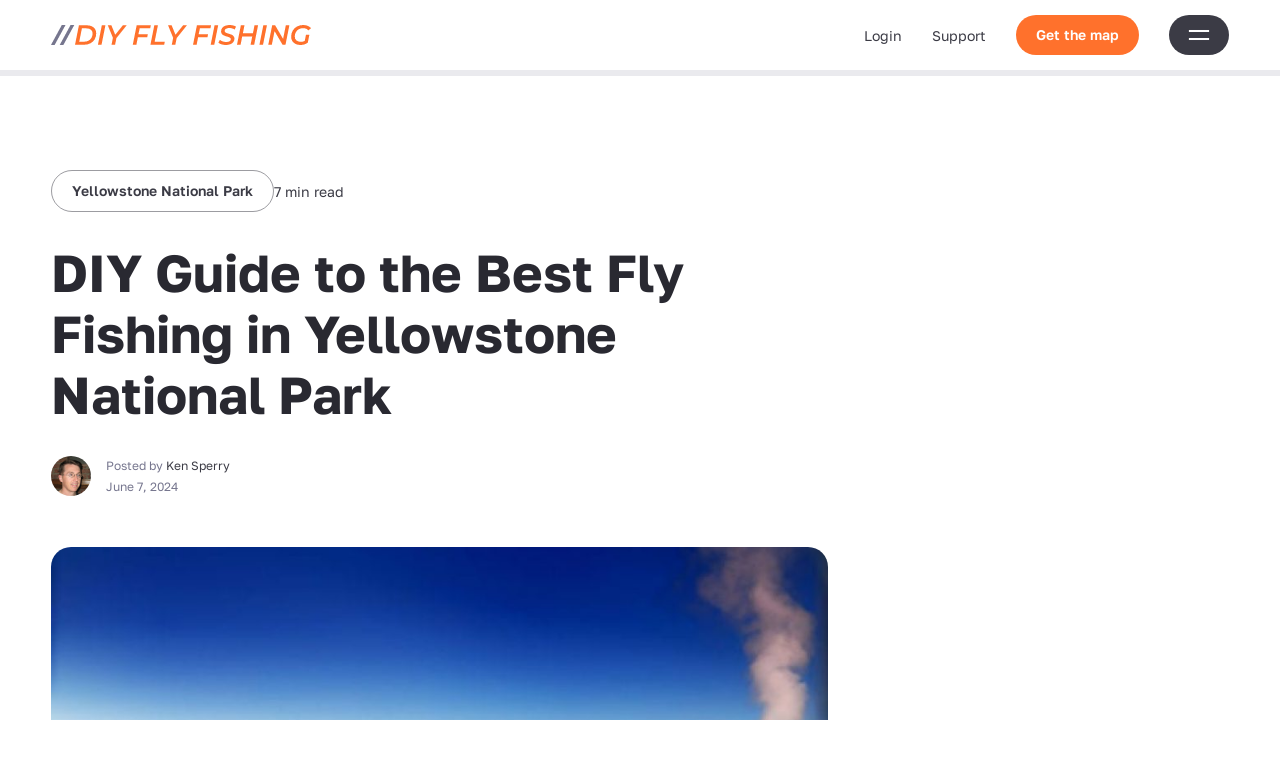

--- FILE ---
content_type: text/html; charset=UTF-8
request_url: https://diyflyfishing.com/yellowstone-national-park/
body_size: 26886
content:
<!DOCTYPE html>
<html lang="en-US">
    <head>
        <meta charset="UTF-8">
        <meta name="viewport" content="width=device-width, initial-scale=1, viewport-fit=cover">
        <meta http-equiv="X-UA-Compatible" content="IE=Edge">

        
        <link rel="preconnect" href="https://fonts.gstatic.com" crossorigin>

        <meta name='robots' content='index, follow, max-image-preview:large, max-snippet:-1, max-video-preview:-1' />

	<!-- This site is optimized with the Yoast SEO plugin v26.8 - https://yoast.com/product/yoast-seo-wordpress/ -->
	<title>DIY Guide to the Best Fly Fishing in Yellowstone National Park | DIY Fly Fishing</title>
<link data-rocket-prefetch href="https://fonts.googleapis.com" rel="dns-prefetch">
<link data-rocket-prefetch href="https://widget.intercom.io" rel="dns-prefetch">
<link data-rocket-prefetch href="https://www.gstatic.com" rel="dns-prefetch">
<link data-rocket-prefetch href="https://faves.grow.me" rel="dns-prefetch">
<link data-rocket-prefetch href="https://plausible.io" rel="dns-prefetch">
<link data-rocket-prefetch href="https://www.google.com" rel="dns-prefetch">
<link data-rocket-preload as="style" href="https://fonts.googleapis.com/css2?family=Golos+Text%3Awght%40400%3B600%3B700&#038;display=swap" rel="preload">
<link href="https://fonts.googleapis.com/css2?family=Golos+Text%3Awght%40400%3B600%3B700&#038;display=swap" media="print" onload="this.media=&#039;all&#039;" rel="stylesheet">
<style id="wpr-usedcss">img:is([sizes=auto i],[sizes^="auto," i]){contain-intrinsic-size:3000px 1500px}body:has(.mepr-paywall-overlay){overflow:hidden}.wp-block-button__link{align-content:center;box-sizing:border-box;cursor:pointer;display:inline-block;height:100%;text-align:center;width:100%;word-break:break-word}.wp-block-button__link.aligncenter{text-align:center}:where(.wp-block-button__link){border-radius:9999px;box-shadow:none;padding:calc(.667em + 2px) calc(1.333em + 2px);text-decoration:none}.wp-block-buttons>.wp-block-button.has-custom-width{max-width:none}.wp-block-buttons>.wp-block-button.has-custom-width .wp-block-button__link{width:100%}.wp-block-buttons>.wp-block-button.wp-block-button__width-50{width:calc(50% - var(--wp--style--block-gap,.5em)*.5)}:root :where(.wp-block-button .wp-block-button__link.is-style-outline),:root :where(.wp-block-button.is-style-outline>.wp-block-button__link){border:2px solid;padding:.667em 1.333em}:root :where(.wp-block-button .wp-block-button__link.is-style-outline:not(.has-text-color)),:root :where(.wp-block-button.is-style-outline>.wp-block-button__link:not(.has-text-color)){color:currentColor}:root :where(.wp-block-button .wp-block-button__link.is-style-outline:not(.has-background)),:root :where(.wp-block-button.is-style-outline>.wp-block-button__link:not(.has-background)){background-color:initial;background-image:none}.wp-block-buttons{box-sizing:border-box}.wp-block-buttons>.wp-block-button{display:inline-block;margin:0}.wp-block-buttons.is-content-justification-center{justify-content:center}.wp-block-buttons.aligncenter{text-align:center}.wp-block-buttons:not(.is-content-justification-space-between,.is-content-justification-right,.is-content-justification-left,.is-content-justification-center) .wp-block-button.aligncenter{margin-left:auto;margin-right:auto;width:100%}.wp-block-button.aligncenter{text-align:center}:where(.wp-block-calendar table:not(.has-background) th){background:#ddd}:where(.wp-block-columns){margin-bottom:1.75em}:where(.wp-block-columns.has-background){padding:1.25em 2.375em}:where(.wp-block-post-comments input[type=submit]){border:none}:where(.wp-block-cover-image:not(.has-text-color)),:where(.wp-block-cover:not(.has-text-color)){color:#fff}:where(.wp-block-cover-image.is-light:not(.has-text-color)),:where(.wp-block-cover.is-light:not(.has-text-color)){color:#000}:root :where(.wp-block-cover h1:not(.has-text-color)),:root :where(.wp-block-cover h2:not(.has-text-color)),:root :where(.wp-block-cover h3:not(.has-text-color)),:root :where(.wp-block-cover h4:not(.has-text-color)),:root :where(.wp-block-cover h5:not(.has-text-color)),:root :where(.wp-block-cover h6:not(.has-text-color)),:root :where(.wp-block-cover p:not(.has-text-color)){color:inherit}:where(.wp-block-file){margin-bottom:1.5em}:where(.wp-block-file__button){border-radius:2em;display:inline-block;padding:.5em 1em}:where(.wp-block-file__button):is(a):active,:where(.wp-block-file__button):is(a):focus,:where(.wp-block-file__button):is(a):hover,:where(.wp-block-file__button):is(a):visited{box-shadow:none;color:#fff;opacity:.85;text-decoration:none}.wp-block-group{box-sizing:border-box}:where(.wp-block-group.wp-block-group-is-layout-constrained){position:relative}h1.has-background,h2.has-background,h3.has-background{padding:1.25em 2.375em}.wp-block-image>a,.wp-block-image>figure>a{display:inline-block}.wp-block-image img{box-sizing:border-box;height:auto;max-width:100%;vertical-align:bottom}@media not (prefers-reduced-motion){.wp-block-image img.hide{visibility:hidden}.wp-block-image img.show{animation:.4s show-content-image}}.wp-block-image[style*=border-radius] img,.wp-block-image[style*=border-radius]>a{border-radius:inherit}.wp-block-image.aligncenter{text-align:center}.wp-block-image.alignfull>a{width:100%}.wp-block-image.alignfull img{height:auto;width:100%}.wp-block-image .aligncenter,.wp-block-image.aligncenter{display:table}.wp-block-image .aligncenter{margin-left:auto;margin-right:auto}.wp-block-image :where(figcaption){margin-bottom:1em;margin-top:.5em}:root :where(.wp-block-image.is-style-rounded img,.wp-block-image .is-style-rounded img){border-radius:9999px}.wp-block-image figure{margin:0}@keyframes show-content-image{0%{visibility:hidden}99%{visibility:hidden}to{visibility:visible}}:where(.wp-block-latest-comments:not([style*=line-height] .wp-block-latest-comments__comment)){line-height:1.1}:where(.wp-block-latest-comments:not([style*=line-height] .wp-block-latest-comments__comment-excerpt p)){line-height:1.8}:root :where(.wp-block-latest-posts.is-grid){padding:0}:root :where(.wp-block-latest-posts.wp-block-latest-posts__list){padding-left:0}ol,ul{box-sizing:border-box}:root :where(.wp-block-list.has-background){padding:1.25em 2.375em}:where(.wp-block-navigation.has-background .wp-block-navigation-item a:not(.wp-element-button)),:where(.wp-block-navigation.has-background .wp-block-navigation-submenu a:not(.wp-element-button)){padding:.5em 1em}:where(.wp-block-navigation .wp-block-navigation__submenu-container .wp-block-navigation-item a:not(.wp-element-button)),:where(.wp-block-navigation .wp-block-navigation__submenu-container .wp-block-navigation-submenu a:not(.wp-element-button)),:where(.wp-block-navigation .wp-block-navigation__submenu-container .wp-block-navigation-submenu button.wp-block-navigation-item__content),:where(.wp-block-navigation .wp-block-navigation__submenu-container .wp-block-pages-list__item button.wp-block-navigation-item__content){padding:.5em 1em}:root :where(p.has-background){padding:1.25em 2.375em}:where(p.has-text-color:not(.has-link-color)) a{color:inherit}:where(.wp-block-post-comments-form) input:not([type=submit]),:where(.wp-block-post-comments-form) textarea{border:1px solid #949494;font-family:inherit;font-size:1em}:where(.wp-block-post-comments-form) input:where(:not([type=submit]):not([type=checkbox])),:where(.wp-block-post-comments-form) textarea{padding:calc(.667em + 2px)}:where(.wp-block-post-excerpt){box-sizing:border-box;margin-bottom:var(--wp--style--block-gap);margin-top:var(--wp--style--block-gap)}:where(.wp-block-preformatted.has-background){padding:1.25em 2.375em}:where(.wp-block-search__button){border:1px solid #ccc;padding:6px 10px}:where(.wp-block-search__input){font-family:inherit;font-size:inherit;font-style:inherit;font-weight:inherit;letter-spacing:inherit;line-height:inherit;text-transform:inherit}:where(.wp-block-search__button-inside .wp-block-search__inside-wrapper){border:1px solid #949494;box-sizing:border-box;padding:4px}:where(.wp-block-search__button-inside .wp-block-search__inside-wrapper) .wp-block-search__input{border:none;border-radius:0;padding:0 4px}:where(.wp-block-search__button-inside .wp-block-search__inside-wrapper) .wp-block-search__input:focus{outline:0}:where(.wp-block-search__button-inside .wp-block-search__inside-wrapper) :where(.wp-block-search__button){padding:4px 8px}:root :where(.wp-block-separator.is-style-dots){height:auto;line-height:1;text-align:center}:root :where(.wp-block-separator.is-style-dots):before{color:currentColor;content:"···";font-family:serif;font-size:1.5em;letter-spacing:2em;padding-left:2em}:root :where(.wp-block-site-logo.is-style-rounded){border-radius:9999px}:where(.wp-block-social-links:not(.is-style-logos-only)) .wp-social-link{background-color:#f0f0f0;color:#444}:where(.wp-block-social-links:not(.is-style-logos-only)) .wp-social-link-amazon{background-color:#f90;color:#fff}:where(.wp-block-social-links:not(.is-style-logos-only)) .wp-social-link-bandcamp{background-color:#1ea0c3;color:#fff}:where(.wp-block-social-links:not(.is-style-logos-only)) .wp-social-link-behance{background-color:#0757fe;color:#fff}:where(.wp-block-social-links:not(.is-style-logos-only)) .wp-social-link-bluesky{background-color:#0a7aff;color:#fff}:where(.wp-block-social-links:not(.is-style-logos-only)) .wp-social-link-codepen{background-color:#1e1f26;color:#fff}:where(.wp-block-social-links:not(.is-style-logos-only)) .wp-social-link-deviantart{background-color:#02e49b;color:#fff}:where(.wp-block-social-links:not(.is-style-logos-only)) .wp-social-link-discord{background-color:#5865f2;color:#fff}:where(.wp-block-social-links:not(.is-style-logos-only)) .wp-social-link-dribbble{background-color:#e94c89;color:#fff}:where(.wp-block-social-links:not(.is-style-logos-only)) .wp-social-link-dropbox{background-color:#4280ff;color:#fff}:where(.wp-block-social-links:not(.is-style-logos-only)) .wp-social-link-etsy{background-color:#f45800;color:#fff}:where(.wp-block-social-links:not(.is-style-logos-only)) .wp-social-link-facebook{background-color:#0866ff;color:#fff}:where(.wp-block-social-links:not(.is-style-logos-only)) .wp-social-link-fivehundredpx{background-color:#000;color:#fff}:where(.wp-block-social-links:not(.is-style-logos-only)) .wp-social-link-flickr{background-color:#0461dd;color:#fff}:where(.wp-block-social-links:not(.is-style-logos-only)) .wp-social-link-foursquare{background-color:#e65678;color:#fff}:where(.wp-block-social-links:not(.is-style-logos-only)) .wp-social-link-github{background-color:#24292d;color:#fff}:where(.wp-block-social-links:not(.is-style-logos-only)) .wp-social-link-goodreads{background-color:#eceadd;color:#382110}:where(.wp-block-social-links:not(.is-style-logos-only)) .wp-social-link-google{background-color:#ea4434;color:#fff}:where(.wp-block-social-links:not(.is-style-logos-only)) .wp-social-link-gravatar{background-color:#1d4fc4;color:#fff}:where(.wp-block-social-links:not(.is-style-logos-only)) .wp-social-link-instagram{background-color:#f00075;color:#fff}:where(.wp-block-social-links:not(.is-style-logos-only)) .wp-social-link-lastfm{background-color:#e21b24;color:#fff}:where(.wp-block-social-links:not(.is-style-logos-only)) .wp-social-link-linkedin{background-color:#0d66c2;color:#fff}:where(.wp-block-social-links:not(.is-style-logos-only)) .wp-social-link-mastodon{background-color:#3288d4;color:#fff}:where(.wp-block-social-links:not(.is-style-logos-only)) .wp-social-link-medium{background-color:#000;color:#fff}:where(.wp-block-social-links:not(.is-style-logos-only)) .wp-social-link-meetup{background-color:#f6405f;color:#fff}:where(.wp-block-social-links:not(.is-style-logos-only)) .wp-social-link-patreon{background-color:#000;color:#fff}:where(.wp-block-social-links:not(.is-style-logos-only)) .wp-social-link-pinterest{background-color:#e60122;color:#fff}:where(.wp-block-social-links:not(.is-style-logos-only)) .wp-social-link-pocket{background-color:#ef4155;color:#fff}:where(.wp-block-social-links:not(.is-style-logos-only)) .wp-social-link-reddit{background-color:#ff4500;color:#fff}:where(.wp-block-social-links:not(.is-style-logos-only)) .wp-social-link-skype{background-color:#0478d7;color:#fff}:where(.wp-block-social-links:not(.is-style-logos-only)) .wp-social-link-snapchat{background-color:#fefc00;color:#fff;stroke:#000}:where(.wp-block-social-links:not(.is-style-logos-only)) .wp-social-link-soundcloud{background-color:#ff5600;color:#fff}:where(.wp-block-social-links:not(.is-style-logos-only)) .wp-social-link-spotify{background-color:#1bd760;color:#fff}:where(.wp-block-social-links:not(.is-style-logos-only)) .wp-social-link-telegram{background-color:#2aabee;color:#fff}:where(.wp-block-social-links:not(.is-style-logos-only)) .wp-social-link-threads{background-color:#000;color:#fff}:where(.wp-block-social-links:not(.is-style-logos-only)) .wp-social-link-tiktok{background-color:#000;color:#fff}:where(.wp-block-social-links:not(.is-style-logos-only)) .wp-social-link-tumblr{background-color:#011835;color:#fff}:where(.wp-block-social-links:not(.is-style-logos-only)) .wp-social-link-twitch{background-color:#6440a4;color:#fff}:where(.wp-block-social-links:not(.is-style-logos-only)) .wp-social-link-twitter{background-color:#1da1f2;color:#fff}:where(.wp-block-social-links:not(.is-style-logos-only)) .wp-social-link-vimeo{background-color:#1eb7ea;color:#fff}:where(.wp-block-social-links:not(.is-style-logos-only)) .wp-social-link-vk{background-color:#4680c2;color:#fff}:where(.wp-block-social-links:not(.is-style-logos-only)) .wp-social-link-wordpress{background-color:#3499cd;color:#fff}:where(.wp-block-social-links:not(.is-style-logos-only)) .wp-social-link-whatsapp{background-color:#25d366;color:#fff}:where(.wp-block-social-links:not(.is-style-logos-only)) .wp-social-link-x{background-color:#000;color:#fff}:where(.wp-block-social-links:not(.is-style-logos-only)) .wp-social-link-yelp{background-color:#d32422;color:#fff}:where(.wp-block-social-links:not(.is-style-logos-only)) .wp-social-link-youtube{background-color:red;color:#fff}:where(.wp-block-social-links.is-style-logos-only) .wp-social-link{background:0 0}:where(.wp-block-social-links.is-style-logos-only) .wp-social-link svg{height:1.25em;width:1.25em}:where(.wp-block-social-links.is-style-logos-only) .wp-social-link-amazon{color:#f90}:where(.wp-block-social-links.is-style-logos-only) .wp-social-link-bandcamp{color:#1ea0c3}:where(.wp-block-social-links.is-style-logos-only) .wp-social-link-behance{color:#0757fe}:where(.wp-block-social-links.is-style-logos-only) .wp-social-link-bluesky{color:#0a7aff}:where(.wp-block-social-links.is-style-logos-only) .wp-social-link-codepen{color:#1e1f26}:where(.wp-block-social-links.is-style-logos-only) .wp-social-link-deviantart{color:#02e49b}:where(.wp-block-social-links.is-style-logos-only) .wp-social-link-discord{color:#5865f2}:where(.wp-block-social-links.is-style-logos-only) .wp-social-link-dribbble{color:#e94c89}:where(.wp-block-social-links.is-style-logos-only) .wp-social-link-dropbox{color:#4280ff}:where(.wp-block-social-links.is-style-logos-only) .wp-social-link-etsy{color:#f45800}:where(.wp-block-social-links.is-style-logos-only) .wp-social-link-facebook{color:#0866ff}:where(.wp-block-social-links.is-style-logos-only) .wp-social-link-fivehundredpx{color:#000}:where(.wp-block-social-links.is-style-logos-only) .wp-social-link-flickr{color:#0461dd}:where(.wp-block-social-links.is-style-logos-only) .wp-social-link-foursquare{color:#e65678}:where(.wp-block-social-links.is-style-logos-only) .wp-social-link-github{color:#24292d}:where(.wp-block-social-links.is-style-logos-only) .wp-social-link-goodreads{color:#382110}:where(.wp-block-social-links.is-style-logos-only) .wp-social-link-google{color:#ea4434}:where(.wp-block-social-links.is-style-logos-only) .wp-social-link-gravatar{color:#1d4fc4}:where(.wp-block-social-links.is-style-logos-only) .wp-social-link-instagram{color:#f00075}:where(.wp-block-social-links.is-style-logos-only) .wp-social-link-lastfm{color:#e21b24}:where(.wp-block-social-links.is-style-logos-only) .wp-social-link-linkedin{color:#0d66c2}:where(.wp-block-social-links.is-style-logos-only) .wp-social-link-mastodon{color:#3288d4}:where(.wp-block-social-links.is-style-logos-only) .wp-social-link-medium{color:#000}:where(.wp-block-social-links.is-style-logos-only) .wp-social-link-meetup{color:#f6405f}:where(.wp-block-social-links.is-style-logos-only) .wp-social-link-patreon{color:#000}:where(.wp-block-social-links.is-style-logos-only) .wp-social-link-pinterest{color:#e60122}:where(.wp-block-social-links.is-style-logos-only) .wp-social-link-pocket{color:#ef4155}:where(.wp-block-social-links.is-style-logos-only) .wp-social-link-reddit{color:#ff4500}:where(.wp-block-social-links.is-style-logos-only) .wp-social-link-skype{color:#0478d7}:where(.wp-block-social-links.is-style-logos-only) .wp-social-link-snapchat{color:#fff;stroke:#000}:where(.wp-block-social-links.is-style-logos-only) .wp-social-link-soundcloud{color:#ff5600}:where(.wp-block-social-links.is-style-logos-only) .wp-social-link-spotify{color:#1bd760}:where(.wp-block-social-links.is-style-logos-only) .wp-social-link-telegram{color:#2aabee}:where(.wp-block-social-links.is-style-logos-only) .wp-social-link-threads{color:#000}:where(.wp-block-social-links.is-style-logos-only) .wp-social-link-tiktok{color:#000}:where(.wp-block-social-links.is-style-logos-only) .wp-social-link-tumblr{color:#011835}:where(.wp-block-social-links.is-style-logos-only) .wp-social-link-twitch{color:#6440a4}:where(.wp-block-social-links.is-style-logos-only) .wp-social-link-twitter{color:#1da1f2}:where(.wp-block-social-links.is-style-logos-only) .wp-social-link-vimeo{color:#1eb7ea}:where(.wp-block-social-links.is-style-logos-only) .wp-social-link-vk{color:#4680c2}:where(.wp-block-social-links.is-style-logos-only) .wp-social-link-whatsapp{color:#25d366}:where(.wp-block-social-links.is-style-logos-only) .wp-social-link-wordpress{color:#3499cd}:where(.wp-block-social-links.is-style-logos-only) .wp-social-link-x{color:#000}:where(.wp-block-social-links.is-style-logos-only) .wp-social-link-yelp{color:#d32422}:where(.wp-block-social-links.is-style-logos-only) .wp-social-link-youtube{color:red}:root :where(.wp-block-social-links .wp-social-link a){padding:.25em}:root :where(.wp-block-social-links.is-style-logos-only .wp-social-link a){padding:0}:root :where(.wp-block-social-links.is-style-pill-shape .wp-social-link a){padding-left:.6666666667em;padding-right:.6666666667em}.wp-block-spacer{clear:both}:root :where(.wp-block-tag-cloud.is-style-outline){display:flex;flex-wrap:wrap;gap:1ch}:root :where(.wp-block-tag-cloud.is-style-outline a){border:1px solid;font-size:unset!important;margin-right:0;padding:1ch 2ch;text-decoration:none!important}:root :where(.wp-block-table-of-contents){box-sizing:border-box}:where(.wp-block-term-description){box-sizing:border-box;margin-bottom:var(--wp--style--block-gap);margin-top:var(--wp--style--block-gap)}:where(pre.wp-block-verse){font-family:inherit}.wp-element-button{cursor:pointer}:root{--wp--preset--font-size--normal:16px;--wp--preset--font-size--huge:42px}.has-text-align-center{text-align:center}.aligncenter{clear:both}html :where(.has-border-color){border-style:solid}html :where([style*=border-top-color]){border-top-style:solid}html :where([style*=border-right-color]){border-right-style:solid}html :where([style*=border-bottom-color]){border-bottom-style:solid}html :where([style*=border-left-color]){border-left-style:solid}html :where([style*=border-width]){border-style:solid}html :where([style*=border-top-width]){border-top-style:solid}html :where([style*=border-right-width]){border-right-style:solid}html :where([style*=border-bottom-width]){border-bottom-style:solid}html :where([style*=border-left-width]){border-left-style:solid}html :where(img[class*=wp-image-]){height:auto;max-width:100%}:where(figure){margin:0 0 1em}html :where(.is-position-sticky){--wp-admin--admin-bar--position-offset:var(--wp-admin--admin-bar--height,0px)}@media screen and (max-width:600px){html :where(.is-position-sticky){--wp-admin--admin-bar--position-offset:0px}}.wp-block-button__link{color:#fff;background-color:#32373c;border-radius:9999px;box-shadow:none;text-decoration:none;padding:calc(.667em + 2px) calc(1.333em + 2px);font-size:1.125em}:root{--wp--preset--aspect-ratio--square:1;--wp--preset--aspect-ratio--4-3:4/3;--wp--preset--aspect-ratio--3-4:3/4;--wp--preset--aspect-ratio--3-2:3/2;--wp--preset--aspect-ratio--2-3:2/3;--wp--preset--aspect-ratio--16-9:16/9;--wp--preset--aspect-ratio--9-16:9/16;--wp--preset--color--black:#000000;--wp--preset--color--cyan-bluish-gray:#abb8c3;--wp--preset--color--white:#ffffff;--wp--preset--color--pale-pink:#f78da7;--wp--preset--color--vivid-red:#cf2e2e;--wp--preset--color--luminous-vivid-orange:#ff6900;--wp--preset--color--luminous-vivid-amber:#fcb900;--wp--preset--color--light-green-cyan:#7bdcb5;--wp--preset--color--vivid-green-cyan:#00d084;--wp--preset--color--pale-cyan-blue:#8ed1fc;--wp--preset--color--vivid-cyan-blue:#0693e3;--wp--preset--color--vivid-purple:#9b51e0;--wp--preset--gradient--vivid-cyan-blue-to-vivid-purple:linear-gradient(135deg,rgba(6, 147, 227, 1) 0%,rgb(155, 81, 224) 100%);--wp--preset--gradient--light-green-cyan-to-vivid-green-cyan:linear-gradient(135deg,rgb(122, 220, 180) 0%,rgb(0, 208, 130) 100%);--wp--preset--gradient--luminous-vivid-amber-to-luminous-vivid-orange:linear-gradient(135deg,rgba(252, 185, 0, 1) 0%,rgba(255, 105, 0, 1) 100%);--wp--preset--gradient--luminous-vivid-orange-to-vivid-red:linear-gradient(135deg,rgba(255, 105, 0, 1) 0%,rgb(207, 46, 46) 100%);--wp--preset--gradient--very-light-gray-to-cyan-bluish-gray:linear-gradient(135deg,rgb(238, 238, 238) 0%,rgb(169, 184, 195) 100%);--wp--preset--gradient--cool-to-warm-spectrum:linear-gradient(135deg,rgb(74, 234, 220) 0%,rgb(151, 120, 209) 20%,rgb(207, 42, 186) 40%,rgb(238, 44, 130) 60%,rgb(251, 105, 98) 80%,rgb(254, 248, 76) 100%);--wp--preset--gradient--blush-light-purple:linear-gradient(135deg,rgb(255, 206, 236) 0%,rgb(152, 150, 240) 100%);--wp--preset--gradient--blush-bordeaux:linear-gradient(135deg,rgb(254, 205, 165) 0%,rgb(254, 45, 45) 50%,rgb(107, 0, 62) 100%);--wp--preset--gradient--luminous-dusk:linear-gradient(135deg,rgb(255, 203, 112) 0%,rgb(199, 81, 192) 50%,rgb(65, 88, 208) 100%);--wp--preset--gradient--pale-ocean:linear-gradient(135deg,rgb(255, 245, 203) 0%,rgb(182, 227, 212) 50%,rgb(51, 167, 181) 100%);--wp--preset--gradient--electric-grass:linear-gradient(135deg,rgb(202, 248, 128) 0%,rgb(113, 206, 126) 100%);--wp--preset--gradient--midnight:linear-gradient(135deg,rgb(2, 3, 129) 0%,rgb(40, 116, 252) 100%);--wp--preset--font-size--small:13px;--wp--preset--font-size--medium:20px;--wp--preset--font-size--large:36px;--wp--preset--font-size--x-large:42px;--wp--preset--spacing--20:0.44rem;--wp--preset--spacing--30:0.67rem;--wp--preset--spacing--40:1rem;--wp--preset--spacing--50:1.5rem;--wp--preset--spacing--60:2.25rem;--wp--preset--spacing--70:3.38rem;--wp--preset--spacing--80:5.06rem;--wp--preset--shadow--natural:6px 6px 9px rgba(0, 0, 0, .2);--wp--preset--shadow--deep:12px 12px 50px rgba(0, 0, 0, .4);--wp--preset--shadow--sharp:6px 6px 0px rgba(0, 0, 0, .2);--wp--preset--shadow--outlined:6px 6px 0px -3px rgba(255, 255, 255, 1),6px 6px rgba(0, 0, 0, 1);--wp--preset--shadow--crisp:6px 6px 0px rgba(0, 0, 0, 1)}:where(.is-layout-flex){gap:.5em}:where(.is-layout-grid){gap:.5em}body .is-layout-flex{display:flex}.is-layout-flex{flex-wrap:wrap;align-items:center}.is-layout-flex>:is(*,div){margin:0}.has-luminous-vivid-orange-background-color{background-color:var(--wp--preset--color--luminous-vivid-orange)!important}.has-medium-font-size{font-size:var(--wp--preset--font-size--medium)!important}:where(.wp-block-post-template.is-layout-flex){gap:1.25em}:where(.wp-block-post-template.is-layout-grid){gap:1.25em}:where(.wp-block-columns.is-layout-flex){gap:2em}:where(.wp-block-columns.is-layout-grid){gap:2em}:root :where(.wp-block-pullquote){font-size:1.5em;line-height:1.6}#toc_container li,#toc_container ul{margin:0;padding:0}#toc_container.no_bullets li,#toc_container.no_bullets ul,#toc_container.no_bullets ul li{background:0 0;list-style-type:none;list-style:none}#toc_container ul ul{margin-left:1.5em}#toc_container{background:#f9f9f9;border:1px solid #aaa;padding:10px;margin-bottom:1em;width:auto;display:table;font-size:95%}#toc_container p.toc_title{text-align:center;font-weight:700;margin:0;padding:0}#toc_container span.toc_toggle{font-weight:400;font-size:90%}#toc_container p.toc_title+ul.toc_list{margin-top:1em}#toc_container a{text-decoration:none;text-shadow:none}#toc_container a:hover{text-decoration:underline}div#toc_container{background:#fff;border:1px solid #eaeaee}div#toc_container p.toc_title{color:#292931}div#toc_container p.toc_title a,div#toc_container ul.toc_list a{color:#ff712c}div#toc_container p.toc_title a:hover,div#toc_container ul.toc_list a:hover{color:#ff712c}div#toc_container p.toc_title a:visited,div#toc_container ul.toc_list a:visited{color:#ff712c}@font-face{font-family:'Golos Text';font-style:normal;font-weight:400;font-display:swap;src:url(https://fonts.gstatic.com/s/golostext/v4/q5uCsoe9Lv5t7Meb31EcExN8hA.woff2) format('woff2');unicode-range:U+0000-00FF,U+0131,U+0152-0153,U+02BB-02BC,U+02C6,U+02DA,U+02DC,U+0304,U+0308,U+0329,U+2000-206F,U+20AC,U+2122,U+2191,U+2193,U+2212,U+2215,U+FEFF,U+FFFD}@font-face{font-family:'Golos Text';font-style:normal;font-weight:600;font-display:swap;src:url(https://fonts.gstatic.com/s/golostext/v4/q5uCsoe9Lv5t7Meb31EcExN8hA.woff2) format('woff2');unicode-range:U+0000-00FF,U+0131,U+0152-0153,U+02BB-02BC,U+02C6,U+02DA,U+02DC,U+0304,U+0308,U+0329,U+2000-206F,U+20AC,U+2122,U+2191,U+2193,U+2212,U+2215,U+FEFF,U+FFFD}@font-face{font-family:'Golos Text';font-style:normal;font-weight:700;font-display:swap;src:url(https://fonts.gstatic.com/s/golostext/v4/q5uCsoe9Lv5t7Meb31EcExN8hA.woff2) format('woff2');unicode-range:U+0000-00FF,U+0131,U+0152-0153,U+02BB-02BC,U+02C6,U+02DA,U+02DC,U+0304,U+0308,U+0329,U+2000-206F,U+20AC,U+2122,U+2191,U+2193,U+2212,U+2215,U+FEFF,U+FFFD}.flickity-page-dots .dot{overflow:hidden;text-indent:-99999px}.jcf-checkbox,.jcf-fake-input,.jcf-radio,.jcf-select-text,.page-wrap .jcf-checkbox,.page-wrap .jcf-radio,input[type=date],input[type=email],input[type=file],input[type=number],input[type=search],input[type=text],input[type=time],input[type=url],select,textarea{font-size:16px;font-size:1rem;font-family:"Golos Text",Arial,sans-serif;width:100%;display:block;border-radius:5px;border:1px solid rgba(59,59,69,.5);background-color:#fff;transition:border-color ease .4s;line-height:normal}.jcf-checkbox:focus,.jcf-checkbox:hover,.jcf-fake-input:focus,.jcf-fake-input:hover,.jcf-radio:focus,.jcf-radio:hover,.jcf-select-text:focus,.jcf-select-text:hover,input[type=date]:focus,input[type=date]:hover,input[type=email]:focus,input[type=email]:hover,input[type=file]:focus,input[type=file]:hover,input[type=number]:focus,input[type=number]:hover,input[type=search]:focus,input[type=search]:hover,input[type=text]:focus,input[type=text]:hover,input[type=time]:focus,input[type=time]:hover,input[type=url]:focus,input[type=url]:hover,select:focus,select:hover,textarea:focus,textarea:hover{border-color:#3b3b45}.txt-styles #toc_container .toc_list li a,.txt-styles li a:not([class*=btn]),.txt-styles p a:not([class*=btn]){text-decoration:underline;text-decoration-thickness:1px;color:#ff712c}.h3,.h6,h1,h2,h3{font-family:"Golos Text",Arial,sans-serif;font-weight:700}address,li,p{font-family:"Golos Text",Arial,sans-serif;font-weight:400;text-transform:none;letter-spacing:normal}.img-full{width:100%;display:block}@media(min-width:1441px){h1{font-size:56px;font-size:3.5rem;line-height:118%}h2{font-size:46px;font-size:2.875rem;line-height:122%}.h3,h3{font-size:36px;font-size:2.25rem;line-height:128%}.h6,.txt-styles #toc_container .toc_title{font-size:22px;font-size:1.375rem;line-height:145%}.txt-styles *+p,.txt-styles .txt-subtitle+*,.txt-styles [class*=wp-block-heading]+p,.txt-styles h1+*,.txt-styles h2+*,.txt-styles h3+*,.txt-styles p+*{margin-top:20px}}@media(max-width:1440px)and (min-width:671px){h1{font-size:52px;font-size:3.25rem;line-height:119%}h2{font-size:46px;font-size:2.875rem;line-height:122%}.h3,h3{font-size:36px;font-size:2.25rem;line-height:128%}.h6,.txt-styles #toc_container .toc_title{font-size:22px;font-size:1.375rem;line-height:145%}.txt-styles *+p,.txt-styles .txt-subtitle+*,.txt-styles [class*=wp-block-heading]+p,.txt-styles h1+*,.txt-styles h2+*,.txt-styles h3+*,.txt-styles p+*{margin-top:20px}}@media(min-width:671px){.txt-large,.txt-large li,.txt-large p{font-size:22px;font-size:1.375rem;line-height:145%}address,li,p{font-size:18px;font-size:1.125rem;line-height:156%}.page-wrap .jcf-optgroup-caption,.page-wrap .jcf-option,.page-wrap .jcf-upload-button,.txt-styles #toc_container .toc_list li,.txt-subtitle,form label{font-size:16px;font-size:1rem;line-height:163%}.page-wrap .jcf-fake-input,.txt-tiny,.txt-tiny li,.txt-tiny p{font-size:14px;font-size:.875rem;line-height:171%}.author__txt p{font-size:12px;font-size:.75rem;line-height:183%}.jcf-checkbox,.jcf-fake-input,.jcf-radio,.jcf-select-text,.page-wrap .jcf-checkbox,.page-wrap .jcf-radio,input[type=date],input[type=email],input[type=file],input[type=number],input[type=search],input[type=text],input[type=time],input[type=url],select,textarea{height:50px;padding:14px 20px}}@media(max-width:670px){h1{font-size:42px;font-size:2.625rem;line-height:124%}h2{font-size:34px;font-size:2.125rem;line-height:129%}.h3,h3{font-size:30px;font-size:1.875rem;line-height:133%}.h6,.txt-styles #toc_container .toc_title{font-size:18px;font-size:1.125rem;line-height:156%}.txt-large,.txt-large li,.txt-large p{font-size:18px;font-size:1.125rem;line-height:156%}address,li,p{font-size:16px;font-size:1rem;line-height:163%}.page-wrap .jcf-optgroup-caption,.page-wrap .jcf-option,.page-wrap .jcf-upload-button,.txt-styles #toc_container .toc_list li,.txt-subtitle,form label{font-size:14px;font-size:.875rem;line-height:171%}.page-wrap .jcf-fake-input,.txt-tiny,.txt-tiny li,.txt-tiny p{font-size:12px;font-size:.75rem;line-height:183%}.author__txt p{font-size:10px;font-size:.625rem;line-height:200%}.jcf-checkbox,.jcf-fake-input,.jcf-radio,.jcf-select-text,.page-wrap .jcf-checkbox,.page-wrap .jcf-radio,input[type=date],input[type=email],input[type=file],input[type=number],input[type=search],input[type=text],input[type=time],input[type=url],select,textarea{height:46px;padding:11px 15px}}*,:after,:before{margin:0;padding:0;outline:0;box-sizing:border-box;border:0;font-size:100%;line-height:100%;-webkit-text-size-adjust:none;-webkit-font-smoothing:antialiased;-moz-osx-font-smoothing:grayscale;text-rendering:optimizeLegibility}figure,picture img{display:block}img,picture{max-width:100%;height:auto}svg{width:100%;height:auto;display:block;overflow:visible}.page-wrap,.section,.site-footer__inner,.site-header__inner{width:92%;margin-right:auto;margin-left:auto}.page-wrap{width:100%}@media(min-width:1681px){.section--large,.site-footer__inner,.site-header__inner{max-width:1420px}.site-footer__imgs{min-width:calc(100% + (100vw - 1420px)/ 2)}}@media(max-width:1680px)and (min-width:1441px){.section--large,.site-footer__inner,.site-header__inner{max-width:1290px}}@media(max-width:1440px){.section--large,.site-footer__inner,.site-header__inner{max-width:1200px}}@media(min-width:1441px){.txt-styles #toc_container .toc_title{padding:30px}}@media(max-width:1440px)and (min-width:671px){.txt-styles #toc_container .toc_title{padding:30px}}@media(max-width:670px){.txt-styles *+p,.txt-styles .txt-subtitle+*,.txt-styles [class*=wp-block-heading]+p,.txt-styles h1+*,.txt-styles h2+*,.txt-styles h3+*,.txt-styles p+*{margin-top:10px}.txt-styles #toc_container .toc_title{padding:20px}}@media(min-width:1441px){.txt-styles #toc_container .toc_list{padding-left:30px}.txt-styles #toc_container .toc_list{padding-right:30px}.txt-styles #toc_container .toc_list{padding-bottom:30px}.mt-mini,.post-preview__img+.post-preview__content,.txt-styles *+.btn,.txt-styles *+.wp-block-button__link,.txt-styles form *+button,.txt-styles form *+input[type=submit],.txt-styles>[class*=wp-block-] *+.wp-block-buttons,.txt-styles>[class*=wp-block-] *+.wp-block-image,.txt-styles>[class*=wp-block-] .wp-block-image+*,.txt-styles>[class*=wp-block-group] *+.wp-block-buttons,.txt-styles>[class*=wp-block-group] *+.wp-block-image,.txt-styles>[class*=wp-block-group] .wp-block-image+*,form .txt-styles *+button,form .txt-styles *+input[type=submit]{margin-top:30px}}@media(max-width:1440px)and (min-width:671px){.txt-styles #toc_container .toc_list{padding-left:30px}.txt-styles #toc_container .toc_list{padding-right:30px}.txt-styles #toc_container .toc_list{padding-bottom:30px}.mt-mini,.post-preview__img+.post-preview__content,.txt-styles *+.btn,.txt-styles *+.wp-block-button__link,.txt-styles form *+button,.txt-styles form *+input[type=submit],.txt-styles>[class*=wp-block-] *+.wp-block-buttons,.txt-styles>[class*=wp-block-] *+.wp-block-image,.txt-styles>[class*=wp-block-] .wp-block-image+*,.txt-styles>[class*=wp-block-group] *+.wp-block-buttons,.txt-styles>[class*=wp-block-group] *+.wp-block-image,.txt-styles>[class*=wp-block-group] .wp-block-image+*,form .txt-styles *+button,form .txt-styles *+input[type=submit]{margin-top:30px}}@media(max-width:670px){.txt-styles #toc_container .toc_list{padding-left:20px}.txt-styles #toc_container .toc_list{padding-right:20px}.txt-styles #toc_container .toc_list{padding-bottom:20px}.mt-mini,.post-preview__img+.post-preview__content,.txt-styles *+.btn,.txt-styles *+.wp-block-button__link,.txt-styles form *+button,.txt-styles form *+input[type=submit],.txt-styles>[class*=wp-block-] *+.wp-block-buttons,.txt-styles>[class*=wp-block-] *+.wp-block-image,.txt-styles>[class*=wp-block-] .wp-block-image+*,.txt-styles>[class*=wp-block-group] *+.wp-block-buttons,.txt-styles>[class*=wp-block-group] *+.wp-block-image,.txt-styles>[class*=wp-block-group] .wp-block-image+*,form .txt-styles *+button,form .txt-styles *+input[type=submit]{margin-top:20px}}@media(min-width:1441px){.flickity__controls,.site-footer__cta+.site-footer__cols,.txt-styles>*+[class*=wp-block],.txt-styles>[class*=wp-block]+*{margin-top:60px}.mb-small{margin-bottom:60px}}@media(min-width:1441px){.pv-large,.site-footer__section--txt{padding-top:120px}.pv-large,.site-footer__section--txt{padding-bottom:120px}}@media(max-width:1440px)and (min-width:671px){.flickity__controls,.site-footer__cta+.site-footer__cols,.txt-styles>*+[class*=wp-block],.txt-styles>[class*=wp-block]+*{margin-top:50px}.mb-small{margin-bottom:50px}.pv-large,.site-footer__section--txt{padding-top:100px}.pv-large,.site-footer__section--txt{padding-bottom:100px}}@media(max-width:670px){.flickity__controls,.site-footer__cta+.site-footer__cols,.txt-styles>*+[class*=wp-block],.txt-styles>[class*=wp-block]+*{margin-top:40px}.mb-small{margin-bottom:40px}.pv-large,.site-footer__section--txt{padding-top:80px}.pv-large,.site-footer__section--txt{padding-bottom:80px}}body{font-family:"Golos Text",Arial,sans-serif;font-size:16px;color:#3b3b45}.h3,.h3 a,.h6,.h6 a,h1,h1 a,h2,h2 a,h3,h3 a{color:#292931}span.h3,span.h6,span.txt-large,span.txt-tiny{display:block}strong{font-weight:700}em{font-style:italic}a{text-decoration:none;color:#3b3b45}address{font-style:normal}table{width:100%;table-layout:fixed;border-spacing:0;border-collapse:separate;text-align:center}.table-wrap{width:100%;overflow:auto;border:1px solid #eaeaee;border-radius:5px;padding:15px 30px}.table-wrap table{min-width:500px}.btn,.txt-styles .wp-block-button__link,form button,form input[type=submit]{font-family:"Golos Text",Arial,sans-serif;font-weight:600;display:inline-block;cursor:pointer;border-radius:25px;border:none;background-color:#ff712c;text-align:center;line-height:100%;color:#fff}.btn--has-loader{position:relative}.btn__loader{width:20px;height:20px;position:absolute;top:50%;right:13px;transform:translateY(-50%)}.btn__loader svg circle{stroke:#fff}.btn[disabled],.txt-styles [disabled].wp-block-button__link,form button[disabled],form input[disabled][type=submit]{opacity:.5;cursor:default}.btn--small.btn--has-loader .btn__loader{width:15px;height:15px;right:8px}.btn--full{width:100%}.btn--ghost{border:1px solid rgba(59,59,69,.5);background-color:rgba(0,0,0,0);color:#3b3b45}.btn--ghost.btn--white{border-color:rgba(255,255,255,.5);color:#fff}@media(min-width:671px){.btn,.txt-styles .wp-block-button__link,form button,form input[type=submit]{font-size:16px;font-size:1rem;padding:17px 30px}.btn--has-loader:not(.btn--full):not(.ajax_add_to_cart){padding-right:50px}.btn--small{font-size:14px;font-size:.875rem;padding:13px 20px}.btn--small.btn--has-loader:not(.btn--full):not(.ajax_add_to_cart){padding-right:35px}}.jcf-checkbox::-moz-placeholder,.jcf-fake-input::-moz-placeholder,.jcf-radio::-moz-placeholder,.jcf-select-text::-moz-placeholder,input[type=date]::-moz-placeholder,input[type=email]::-moz-placeholder,input[type=file]::-moz-placeholder,input[type=number]::-moz-placeholder,input[type=search]::-moz-placeholder,input[type=text]::-moz-placeholder,input[type=time]::-moz-placeholder,input[type=url]::-moz-placeholder,select::-moz-placeholder,textarea::-moz-placeholder{opacity:1;font-style:normal;color:rgba(59,59,69,.7)}.jcf-checkbox::placeholder,.jcf-fake-input::placeholder,.jcf-radio::placeholder,.jcf-select-text::placeholder,input[type=date]::placeholder,input[type=email]::placeholder,input[type=file]::placeholder,input[type=number]::placeholder,input[type=search]::placeholder,input[type=text]::placeholder,input[type=time]::placeholder,input[type=url]::placeholder,select::placeholder,textarea::placeholder{opacity:1;font-style:normal;color:rgba(59,59,69,.7)}button,input,textarea{-webkit-appearance:none;-moz-appearance:none;appearance:none}textarea{min-height:200px;resize:vertical;line-height:155%}form label{font-family:"Golos Text",Arial,sans-serif;font-weight:600;display:block;line-height:100%}.txt-subtitle{font-family:"Golos Text",Arial,sans-serif;font-weight:400}.txt-light,.txt-light .h3,.txt-light .h6,.txt-light h1,.txt-light h2,.txt-light h3,.txt-light p{color:#fff}@media(min-width:1441px){.txt-styles *+.accordion,.txt-styles *+.table-wrap,.txt-styles *+figure,.txt-styles *+h1,.txt-styles *+h2,.txt-styles *+h3,.txt-styles .accordion+*,.txt-styles .btn+*,.txt-styles .table-wrap+*,.txt-styles .wp-block-button__link+*,.txt-styles figure+*,.txt-styles form button+*,.txt-styles form input[type=submit]+*,.txt-styles>*+img,.txt-styles>img+*,form .txt-styles button+*,form .txt-styles input[type=submit]+*{margin-top:60px}}@media(max-width:1440px)and (min-width:671px){.txt-styles *+.accordion,.txt-styles *+.table-wrap,.txt-styles *+figure,.txt-styles *+h1,.txt-styles *+h2,.txt-styles *+h3,.txt-styles .accordion+*,.txt-styles .btn+*,.txt-styles .table-wrap+*,.txt-styles .wp-block-button__link+*,.txt-styles figure+*,.txt-styles form button+*,.txt-styles form input[type=submit]+*,.txt-styles>*+img,.txt-styles>img+*,form .txt-styles button+*,form .txt-styles input[type=submit]+*{margin-top:50px}}@media(max-width:670px){.btn,.txt-styles .wp-block-button__link,form button,form input[type=submit]{font-size:14px;font-size:.875rem;padding:16px 25px}.btn--has-loader:not(.btn--full):not(.ajax_add_to_cart){padding-right:45px}.btn--small{font-size:12px;font-size:.75rem;padding:10px 20px}.btn--small.btn--has-loader:not(.btn--full):not(.ajax_add_to_cart){padding-right:35px}.txt-styles *+.accordion,.txt-styles *+.table-wrap,.txt-styles *+figure,.txt-styles *+h1,.txt-styles *+h2,.txt-styles *+h3,.txt-styles .accordion+*,.txt-styles .btn+*,.txt-styles .table-wrap+*,.txt-styles .wp-block-button__link+*,.txt-styles figure+*,.txt-styles form button+*,.txt-styles form input[type=submit]+*,.txt-styles>*+img,.txt-styles>img+*,form .txt-styles button+*,form .txt-styles input[type=submit]+*{margin-top:40px}}.txt-styles ol li,.txt-styles ul li{margin:5px 0 5px 25px}.txt-styles .jcf-select li{margin:0}.txt-styles .aligncenter,.txt-styles .aligncenter img{margin-left:auto;margin-right:auto;display:block}.txt-styles .jcf-file input,.txt-styles .jcf-upload-button{margin-top:0}.page-wrap{background-color:#fff}.bg-white{background-color:#fff}.bg-white+.bg-white{padding-top:0}.video-wrapper{position:relative;padding-bottom:56.25%;height:0}.video-wrapper iframe{position:absolute;top:0;left:0;width:100%;height:100%}[data-toggle-target]{cursor:pointer}figure{margin-bottom:0}@media(min-width:1281px){.header-offset{padding-top:80px}}@media(max-width:1280px)and (min-width:671px){.header-offset{padding-top:70px}}.simpleParallax{height:100%}.site-logo{display:block}.toggle-menu{display:flex;align-items:center;justify-content:center;position:relative;border-radius:20px;background-color:#3b3b45}.toggle-menu__lines{width:20px;height:10px;position:relative}.toggle-menu__line{width:20px;height:2px;position:absolute;transform:scale(1.01);transition:top ease .4s,transform ease .4s;background-color:#fff}.toggle-menu__line:first-child{top:0}.toggle-menu__line:nth-child(2){top:8px}.toggle-menu.active .toggle-menu__line{top:4px}.toggle-menu.active .toggle-menu__line:first-child{transform:rotate(-45deg)}.toggle-menu.active .toggle-menu__line:nth-child(2){transform:rotate(45deg)}.site-menu .menu{list-style:none}.site-menu--primary .menu-item{font-size:16px;font-size:1rem}.site-menu--secondary .menu-item{font-size:14px;font-size:.875rem}.site-menu--tertiary .menu-item:nth-child(n+2){margin-top:5px}@media(min-width:1281px){.site-menu--primary .menu{display:flex;flex-wrap:wrap}.site-menu--primary .menu-item:not(:last-child){margin-right:40px}}@media(min-width:981px){.site-menu--secondary .menu-item:not(:last-child){margin-right:30px}}.post-preview__img{backface-visibility:hidden;transform:translateZ(0);perspective:1000}.post-preview__img>a{position:relative;display:block}.post-preview__img>a::before{width:100%;height:100%;position:absolute;top:0;left:0;pointer-events:none;content:"";background-color:rgba(0,0,0,.3)}.post-preview__img>a::before{opacity:0}.post-preview__img .post-preview__term{z-index:1}.post-preview--std .post-preview__img{border-radius:20px;overflow:hidden}.post-preview--std .post-preview__img{position:relative}.post-preview--std .post-preview__img::after{content:"";width:100%;height:50%;position:absolute;bottom:0;left:0;background:linear-gradient(to bottom,transparent,rgba(0,0,0,.4));pointer-events:none}.post-preview--std .post-preview__term{position:absolute}@media(min-width:1441px){.post-preview--std:not(.post-preview--no-img) .post-preview__content{padding-left:20px;padding-right:20px}}@media(min-width:671px){.site-logo svg{width:260px;height:20px}.toggle-menu{width:60px;height:40px}.site-menu--secondary .menu{display:flex;flex-wrap:wrap}.site-menu--tertiary .menu-item{font-size:14px;font-size:.875rem;line-height:171%}.post-preview--std .post-preview__term{bottom:20px;left:20px}}@media(max-width:670px){.header-offset{padding-top:60px}.site-logo svg{max-width:208px;max-height:16px}.toggle-menu{width:54px;height:36px}.site-menu--secondary .menu-item:nth-child(n+2){margin-top:5px}.site-menu--tertiary .menu-item{font-size:12px;font-size:.75rem;line-height:183%}.post-preview--std .post-preview__term{bottom:10px;left:10px}}@media(min-width:1281px)and (min-width:1281px){.left-aligned-intro{width:49.2957746479%}}@media(min-width:1281px)and (max-width:1280px)and (min-width:671px){.left-aligned-intro{width:48.9436619718%}}@media(min-width:1281px)and (max-width:670px){.left-aligned-intro{width:48.5915492958%}}@media(max-width:1280px)and (min-width:981px)and (min-width:1281px){.left-aligned-intro{width:74.6478873239%}}@media(max-width:1280px)and (min-width:981px)and (max-width:1280px)and (min-width:671px){.left-aligned-intro{width:74.4718309859%}}@media(max-width:1280px)and (min-width:981px)and (max-width:670px){.left-aligned-intro{width:74.2957746479%}}.author{display:flex;align-items:center}.author__img{margin-right:15px;border-radius:100%;overflow:hidden}.author__txt p{color:#76768e}.author__txt p a{color:#3b3b45}@media(min-width:671px){.author__img{width:40px;height:40px}.site-header__menu-extra .site-header__menu-btn,.site-header__menu-extra>.site-header__menu{display:none}.site-header__attr,.site-header__copyright{font-size:14px;font-size:.875rem;line-height:171%}}@media(max-width:670px){.author__img{width:36px;height:36px}}.site-header{width:100%;position:fixed;top:0;left:0;background-color:#fff;transition:transform ease .4s;z-index:800}.site-header__inner{display:flex;align-items:center}@media(min-width:1281px){.site-header__inner{height:80px}}.site-header__section--menu{width:100%;display:flex;align-items:center}.site-header__menu--secondary{margin-left:auto;display:flex;align-items:center}.site-header__cols{margin-top:30px;display:flex;flex-wrap:wrap}@media(min-width:1281px){.site-header__col{width:49.2957746479%}.site-header__col:not(:last-child):not(:nth-child(2n+2)){margin-right:1.4084507042%}}@media(max-width:1280px)and (min-width:671px){.site-header__inner{height:70px}.site-header__col{width:48.9436619718%}.site-header__col:not(:last-child):not(:nth-child(2n+2)){margin-right:2.1126760563%}}@media(max-width:670px){.site-header__inner{height:60px}.site-header__col{width:48.5915492958%}.site-header__col:not(:last-child):not(:nth-child(2n+2)){margin-right:2.8169014085%}}.site-header__attr,.site-header__copyright{margin-top:5px}.site-header__attr a,.site-header__copyright{opacity:.5}.site-header__progress{width:100%;height:6px;position:absolute;top:100%;left:0;background-color:#eaeaee}.site-header__progress-inner{width:0;height:100%;position:absolute;top:0;left:0;background-color:#ff712c}.site-scroll--active.site-scroll--down .site-header{transform:translateY(-100%)}@media(min-width:1281px){.site-header__section--logo{margin-right:40px}.site-header__menu--secondary{padding-left:30px}.site-header__menu-extra,.site-header__toggle-menu{display:none}}@media(max-width:1280px)and (min-width:981px){.site-header__section--logo{margin-right:30px}}@media(max-width:1280px)and (min-width:1281px){.site-header__menu--primary{padding-top:80px}}@media(max-width:1280px)and (max-width:1280px)and (min-width:671px){.site-header__menu--primary{padding-top:70px}}@media(max-width:1280px)and (max-width:670px){.site-header__menu--primary{padding-top:60px}}@media(max-width:1280px){.site-menu--primary .menu-item a{display:block;border-top:1px solid #eaeaee;padding-top:30px;padding-bottom:30px}.site-menu--primary .menu-item:last-child a{border-bottom:1px solid #eaeaee}.site-header__menu--primary{width:100vw;height:100vh;display:none;position:absolute;top:0;left:0;padding-left:4%;padding-right:4%;padding-bottom:150px;overflow:auto;background-color:#fff}.site-header__menu--secondary,.site-header__section--logo{position:relative;z-index:1}}@media(min-width:981px){.site-header__menu-btn,.site-header__toggle-menu{margin-left:30px}.site-footer__section--txt{align-self:center}}@media(max-width:980px)and (min-width:671px){.site-menu--secondary .menu-item:not(:last-child){margin-right:20px}.site-header__toggle-menu{margin-left:20px}.site-header__menu-btn{margin-left:20px}}@media(max-width:980px){.site-header__section--logo{margin-right:20px}}@media(max-width:670px){.site-header__section--logo{flex-shrink:1}.site-header__section--menu{width:auto;flex-shrink:0;margin-left:auto;justify-content:space-between}.site-header__menu--secondary{display:none}.site-header__toggle-menu{margin-left:auto}.site-header__menu-btn,.site-header__menu-extra>.site-header__menu{margin-top:30px}.site-header__attr,.site-header__copyright{font-size:12px;font-size:.75rem;line-height:183%}}.blog-grid{display:flex;flex-wrap:wrap}@media(min-width:981px)and (min-width:1281px){.blog-grid__item{width:32.3943661972%}.blog-grid__item:not(:last-child):not(:nth-child(3n+3)){margin-right:1.4084507042%}}@media(min-width:981px)and (max-width:1280px)and (min-width:671px){.blog-grid__item{width:31.9248826291%}.blog-grid__item:not(:last-child):not(:nth-child(3n+3)){margin-right:2.1126760563%}}@media(min-width:981px)and (min-width:1441px){.blog-grid__item:nth-child(n+4){margin-top:60px}}@media(min-width:981px)and (max-width:1440px)and (min-width:671px){.blog-grid__item:nth-child(n+4){margin-top:50px}}@media(min-width:981px)and (max-width:670px){.blog-grid__item{width:31.455399061%}.blog-grid__item:not(:last-child):not(:nth-child(3n+3)){margin-right:2.8169014085%}.blog-grid__item:nth-child(n+4){margin-top:40px}}@media(max-width:980px)and (min-width:671px)and (min-width:1281px){.blog-grid__item{width:49.2957746479%}.blog-grid__item:not(:last-child):not(:nth-child(2n+2)){margin-right:1.4084507042%}}@media(max-width:980px)and (min-width:671px)and (max-width:1280px)and (min-width:671px){.blog-grid__item{width:48.9436619718%}.blog-grid__item:not(:last-child):not(:nth-child(2n+2)){margin-right:2.1126760563%}}@media(max-width:980px)and (min-width:671px)and (min-width:1441px){.blog-grid__item:nth-child(n+3){margin-top:60px}}@media(max-width:980px)and (min-width:671px)and (max-width:1440px)and (min-width:671px){.blog-grid__item:nth-child(n+3){margin-top:50px}}@media(max-width:980px)and (min-width:671px)and (max-width:670px){.blog-grid__item{width:48.5915492958%}.blog-grid__item:not(:last-child):not(:nth-child(2n+2)){margin-right:2.8169014085%}.blog-grid__item:nth-child(n+3){margin-top:40px}}@media(max-width:670px){.blog-grid__item{width:100%}}@media(max-width:670px)and (min-width:1441px){.blog-grid__item:nth-child(n+2){margin-top:60px}}@media(max-width:670px)and (max-width:1440px)and (min-width:671px){.blog-grid__item:nth-child(n+2){margin-top:50px}}@media(max-width:670px)and (max-width:670px){.blog-grid__item:nth-child(n+2){margin-top:40px}}.site-footer{overflow:hidden;background-color:#292931}.site-footer__inner{display:flex;flex-wrap:wrap}.site-footer__imgs{height:100%;display:flex}.site-footer__imgs-section{width:50%;display:flex;flex-direction:column}.site-footer__img img{height:100%;-o-object-fit:cover;object-fit:cover}.site-footer__img--large{height:100%}.site-footer__img--small{height:50%}.site-footer__img--small:last-child{background-color:#ff712c}.site-footer__img--small:last-child img{mix-blend-mode:overlay;opacity:.3}.site-footer__cols{display:flex;flex-wrap:wrap}.site-footer__attr a,.site-footer__copyright,.site-footer__menu .menu-item a{color:#fff}.site-footer__attr,.site-footer__copyright{margin-top:5px}.site-footer__attr a,.site-footer__copyright{opacity:.5}.site-footer__menu .menu{list-style:none}.site-footer__menu .menu-item:nth-child(n+2){margin-top:5px}@media(max-width:1680px)and (min-width:1441px){.site-footer__imgs{min-width:calc(100% + (100vw - 1290px)/ 2)}}@media(max-width:1440px)and (min-width:1305px){.site-footer__imgs{min-width:calc(100% + (100vw - 1200px)/ 2)}}@media(max-width:1304px)and (min-width:981px){.site-footer__imgs{min-width:calc(100% + 4vw)}}@media(min-width:1281px)and (min-width:1281px){.site-footer__section--img{width:40.8450704225%}}@media(min-width:1281px)and (max-width:1280px)and (min-width:671px){.site-footer__section--img{width:40.4342723005%}}@media(min-width:1281px)and (max-width:670px){.site-footer__section--img{width:40.0234741784%}}@media(min-width:1281px){.site-footer__section--img{margin-left:auto}.site-footer__col{width:48.5714285714%}.site-footer__col:not(:last-child):not(:nth-child(2n+2)){margin-right:2.8571428571%}}@media(max-width:1280px)and (min-width:981px)and (min-width:1281px){.site-footer__section--img{width:49.2957746479%}}@media(max-width:1280px)and (min-width:981px)and (max-width:1280px)and (min-width:671px){.site-footer__section--img{width:48.9436619718%}}@media(max-width:1280px)and (min-width:981px)and (max-width:670px){.site-footer__section--img{width:48.5915492958%}}@media(max-width:1280px)and (min-width:981px){.site-footer__col{width:47.8417266187%}.site-footer__col:not(:last-child):not(:nth-child(2n+2)){margin-right:4.3165467626%}}@media(min-width:981px)and (min-width:1281px){.site-footer__section--txt{width:49.2957746479%}.site-footer__section--txt{margin-right:1.4084507042%}}@media(min-width:981px)and (max-width:1280px)and (min-width:671px){.site-footer__section--txt{width:48.9436619718%}.site-footer__section--txt{margin-right:2.1126760563%}}@media(min-width:981px)and (max-width:670px){.site-footer__section--txt{width:48.5915492958%}.site-footer__section--txt{margin-right:2.8169014085%}}@media(max-width:980px){.site-footer__inner{justify-content:center}.site-footer__section{width:100%}.site-footer__section--img{min-width:100vw}}@media(max-width:980px)and (min-width:1281px){.site-footer__col{width:49.2957746479%}.site-footer__col:not(:last-child):not(:nth-child(2n+2)){margin-right:1.4084507042%}}@media(max-width:980px)and (max-width:1280px)and (min-width:671px){.site-footer__col{width:48.9436619718%}.site-footer__col:not(:last-child):not(:nth-child(2n+2)){margin-right:2.1126760563%}}@media(max-width:980px)and (max-width:670px){.site-footer__col{width:48.5915492958%}.site-footer__col:not(:last-child):not(:nth-child(2n+2)){margin-right:2.8169014085%}}.accordion{display:flex;flex-wrap:wrap}.post-content{display:flex}.post-content__img img{border-radius:20px}.post-content__term{display:flex;align-items:center;gap:20px}.post-content__ad{display:flex}@media(min-width:1281px){.post-content__content,.post-content__intro{width:74.4680851064%;margin-left:auto;margin-right:auto}}@media(max-width:1280px)and (min-width:981px){.post-content__content,.post-content__intro{width:100%}}@media(min-width:981px)and (min-width:1281px){.post-content__section--content{width:66.1971830986%}}@media(min-width:981px)and (max-width:1280px)and (min-width:671px){.post-content__section--content{width:65.9624413146%}}@media(min-width:981px)and (max-width:670px){.post-content__section--content{width:65.7276995305%}}@media(min-width:981px)and (min-width:1281px){.post-content__section--ad{width:32.3943661972%}.post-content__ad{top:106px}.post-content--with-ad .post-content__section--content{margin-right:1.4084507042%}}@media(min-width:981px)and (max-width:1280px)and (min-width:671px){.post-content__section--ad{width:31.9248826291%}.post-content__ad{top:96px}.post-content--with-ad .post-content__section--content{margin-right:2.1126760563%}}@media(min-width:981px)and (max-width:670px){.post-content__section--ad{width:31.455399061%}.post-content__ad{top:86px}.post-content--with-ad .post-content__section--content{margin-right:2.8169014085%}}@media(min-width:981px){.post-content__section--ad{min-width:300px;flex-shrink:0}.post-content__ad{position:sticky;justify-content:flex-end;transition:top ease .4s}.site-scroll--active.site-scroll--down .post-content__ad{top:26px}}@media(max-width:980px)and (min-width:1441px){.post-content__section--ad{margin-top:120px}}@media(max-width:980px)and (max-width:1440px)and (min-width:671px){.post-content__section--ad{margin-top:100px}}@media(max-width:980px)and (max-width:670px){.post-content__section--ad{margin-top:80px}}@media(max-width:980px){.post-content{flex-wrap:wrap}.post-content__section{width:100%}.post-content__ad{justify-content:center}}.txt-styles p.has-background{padding:40px}.txt-styles .wp-block-button__link.has-background.has-luminous-vivid-orange-background-color{background-color:#ff6900}.page-wrap .jcf-select{display:block;position:relative}.page-wrap .jcf-select-opener,.page-wrap .jcf-select-text{cursor:pointer}.page-wrap .jcf-select-text{position:relative;overflow:hidden;white-space:nowrap;text-overflow:ellipsis}.page-wrap .jcf-select-opener{display:flex;align-items:center;justify-content:center;position:absolute;top:0;right:0}.page-wrap .jcf-select-opener .jcf-icon{width:10px;height:10px;transition:transform ease .4s}.page-wrap .jcf-select-opener .jcf-icon svg path{fill:#3b3b45}.page-wrap .jcf-select-drop{width:100%;position:absolute;left:0;box-shadow:0 5px 30px rgba(0,0,0,.16);border:1px solid #292931;border-radius:5px;overflow:hidden;background-color:#fff}.page-wrap .jcf-list-content{overflow:auto;display:block}.page-wrap .jcf-list-content li{list-style:none}.page-wrap .jcf-optgroup-caption,.page-wrap .jcf-option{display:block}.page-wrap .jcf-option{cursor:pointer}.page-wrap .jcf-option.jcf-selected{background-color:#eaeaee;color:#292931}.page-wrap .jcf-optgroup-caption{font-weight:700}.page-wrap .jcf-select.jcf-drop-active{z-index:10}.page-wrap .jcf-select.jcf-drop-active .jcf-select-opener,.page-wrap .jcf-select.jcf-drop-active .jcf-select-text{z-index:5}.page-wrap .jcf-select.jcf-drop-active .jcf-select-text{border-color:transparent;background-color:rgba(0,0,0,0);transition:none}.page-wrap .jcf-select.jcf-drop-active .jcf-select-opener .jcf-icon{transform:rotate(180deg)}.page-wrap .jcf-select.jcf-drop-active:not(.jcf-drop-flipped) .jcf-select-drop{top:0}.page-wrap .jcf-select.jcf-drop-active.jcf-drop-flipped .jcf-select-drop{bottom:0}@media not all and (hover:none),(-ms-high-contrast:active),screen and (-ms-high-contrast:none){.page-wrap .jcf-option{transition:background-color ease .4s}.page-wrap .jcf-option:hover{background-color:#eaeaee}}@media(min-width:671px){.site-footer__attr,.site-footer__copyright,.site-footer__menu .menu-item{font-size:14px;font-size:.875rem;line-height:171%}.page-wrap .jcf-select-text{padding-right:70px}.page-wrap .jcf-select-opener{width:50px;height:50px}.page-wrap .jcf-list-content{max-height:225px}.page-wrap .jcf-optgroup-caption,.page-wrap .jcf-option{min-height:50px;padding:14px 20px}.page-wrap .jcf-select.jcf-drop-active:not(.jcf-drop-flipped) .jcf-select-drop{padding-top:50px}.page-wrap .jcf-select.jcf-drop-active.jcf-drop-flipped .jcf-select-drop{padding-bottom:50px}}@media(max-width:670px){.site-footer__attr,.site-footer__copyright,.site-footer__menu .menu-item{font-size:12px;font-size:.75rem;line-height:183%}.page-wrap .jcf-select-text{padding-right:61px}.page-wrap .jcf-select-opener{width:46px;height:46px}.page-wrap .jcf-list-content{max-height:142px}.page-wrap .jcf-optgroup-caption,.page-wrap .jcf-option{min-height:46px;padding:11px 15px}.page-wrap .jcf-select.jcf-drop-active:not(.jcf-drop-flipped) .jcf-select-drop{padding-top:46px}.page-wrap .jcf-select.jcf-drop-active.jcf-drop-flipped .jcf-select-drop{padding-bottom:46px}}.page-wrap .jcf-number{display:block;position:relative}.page-wrap .jcf-number input{-webkit-appearance:textfield;-moz-appearance:textfield;appearance:textfield;text-align:center}.page-wrap .jcf-number input::-webkit-inner-spin-button,.page-wrap .jcf-number input::-webkit-outer-spin-button{-webkit-appearance:none;appearance:none}.page-wrap .jcf-btn-dec,.page-wrap .jcf-btn-inc{display:flex;align-items:center;justify-content:center;height:100%;position:absolute;top:0}.page-wrap .jcf-btn-dec.jcf-disabled,.page-wrap .jcf-btn-inc.jcf-disabled{opacity:.25}.page-wrap .jcf-btn-dec:not(.jcf-disabled),.page-wrap .jcf-btn-inc:not(.jcf-disabled){cursor:pointer}.page-wrap .jcf-btn-inc{right:0}.page-wrap .jcf-btn-dec{left:0}@media(min-width:451px){.page-wrap .jcf-number input{padding-right:50px;padding-left:50px}.page-wrap .jcf-btn-dec,.page-wrap .jcf-btn-inc{width:50px}.page-wrap .jcf-btn-dec .jcf-icon,.page-wrap .jcf-btn-inc .jcf-icon{width:18px}}@media(max-width:450px){.page-wrap .jcf-number input{padding-right:46px;padding-left:46px}.page-wrap .jcf-btn-dec,.page-wrap .jcf-btn-inc{width:46px}.page-wrap .jcf-btn-dec .jcf-icon,.page-wrap .jcf-btn-inc .jcf-icon{width:14px}}.page-wrap .jcf-checkbox,.page-wrap .jcf-radio{width:26px;height:26px;padding:0;position:relative}.page-wrap .jcf-checkbox,.page-wrap .jcf-checkbox *,.page-wrap .jcf-radio,.page-wrap .jcf-radio *{cursor:pointer}.page-wrap .jcf-checkbox input,.page-wrap .jcf-radio input{top:0;left:0}.page-wrap .jcf-checkbox .jcf-icon,.page-wrap .jcf-radio .jcf-icon{position:absolute;top:50%;left:50%;transform:translate(-50%,-50%);opacity:0}.page-wrap .jcf-checkbox .jcf-icon svg *,.page-wrap .jcf-radio .jcf-icon svg *{stroke:#3b3b45}.page-wrap .jcf-checkbox .jcf-icon{width:12px;height:11px}.page-wrap .jcf-radio,.page-wrap .jcf-radio .jcf-icon{border-radius:20px}.page-wrap .jcf-radio .jcf-icon{width:8px;height:8px;background-color:#3b3b45}.page-wrap .jcf-checkbox.jcf-checked,.page-wrap .jcf-radio.jcf-checked{border-color:#3b3b45}.page-wrap .jcf-checkbox.jcf-checked .jcf-icon,.page-wrap .jcf-radio.jcf-checked .jcf-icon{opacity:1}.page-wrap .jcf-radio.jcf-checked:hover{cursor:default}.page-wrap .jcf-file{display:block}.page-wrap .jcf-file:not([class*=jcf-extension-]) .jcf-fake-input{display:none}.page-wrap .jcf-file,.page-wrap .jcf-file input{cursor:pointer}.page-wrap .jcf-file input{width:100%;height:100%;top:0;left:0;padding:0;cursor:pointer}.page-wrap .jcf-fake-input{display:block;width:100%;margin-bottom:20px;color:#ff712c}.page-wrap .jcf-range{width:100%;display:block}.page-wrap .jcf-range-wrapper{margin-top:7px;margin-bottom:7px;display:block;position:relative;border-radius:5px;background-color:#3b3b45}.page-wrap .jcf-range-track{height:5px;margin-right:20px;display:block;position:relative}.page-wrap .jcf-range-handle{width:19px;height:19px;position:absolute;top:0;left:0;transform:translateY(-7px);border-radius:20px;background-color:#292931}.page-wrap .jcf-range-mark{width:1px;height:3px;margin-left:9px;position:absolute;top:0;transform:translateY(-10px);overflow:hidden;background-color:#292931}.page-wrap .jcf-active-handle{z-index:2}.page-wrap .jcf-vertical{width:auto;min-width:0}.page-wrap .jcf-vertical .jcf-range-wrapper{width:5px;height:auto;margin:0;padding-top:20px}.page-wrap .jcf-vertical .jcf-range-track{width:10px;height:180px}.page-wrap .jcf-vertical .jcf-range-handle{top:auto;left:-7px}.page-wrap .jcf-vertical .jcf-range-display-wrapper{top:10px;right:auto;left:auto;bottom:10px}.page-wrap .jcf-vertical .jcf-range-display.jcf-range-min{margin-bottom:-10px;padding-bottom:10px}.page-wrap .jcf-vertical .jcf-range-display.jcf-range-max{margin-top:-10px;padding-top:10px}.page-wrap .jcf-vertical .jcf-range-mark{width:3px;height:1px;margin-bottom:6px;top:auto;left:3px}.grecaptcha-badge{visibility:hidden}.flickity{position:relative;overflow:hidden}.flickity-resized .flickity-viewport{transition:height ease .4s}.flickity__controls{width:-moz-max-content;width:max-content;margin-left:auto;margin-right:auto;display:flex;align-items:center;position:relative;transition:opacity ease .4s}.flickity-button{display:flex;align-items:center;justify-content:center;flex-shrink:0;border-radius:100%;border:1px solid rgba(59,59,69,.5);cursor:pointer;background-color:rgba(0,0,0,0)}.flickity-button svg{width:10px}.flickity-button svg polygon{fill:#3b3b45}.flickity-button.previous{order:1}.flickity-button.previous svg{margin-right:2px}.flickity-button.next{order:3}.flickity-button.next svg{margin-left:2px}.flickity-button.next:last-child{margin-left:6px}.flickity-button[disabled]{opacity:.5;pointer-events:none}.flickity-page-dots{width:100%;order:2;display:flex;justify-content:center;position:relative}.flickity-page-dots .dot{width:6px;height:6px;cursor:pointer;border-radius:100%;background-color:#eaeaee;transition:background-color ease .4s}.flickity-page-dots .dot:not(:last-child){margin-right:6px}.flickity-page-dots .dot.is-selected{background-color:#ff712c}@media(min-width:671px){.flickity-button{width:40px;height:40px}.flickity-page-dots{padding-left:30px;padding-right:30px}}@media(max-width:670px){.flickity-button{width:36px;height:36px}.flickity-page-dots{padding-left:20px;padding-right:20px}}.txt-styles #toc_container{width:100%!important;padding:0;border-radius:5px}.txt-styles #toc_container .toc_title{position:relative;display:flex;align-items:center;text-align:left}.txt-styles #toc_container .toc_title .toc_icon{width:10px;height:10px;display:block;margin-right:10px;transition:transform ease .4s}.txt-styles #toc_container .toc_title .toc_toggle{width:100%;height:100%;position:absolute;top:0;left:0;font-size:0}.txt-styles #toc_container .toc_title .toc_toggle a{width:100%;height:100%;display:block;position:relative;z-index:1}.txt-styles #toc_container:not(.contracted) .toc_title .toc_icon{transform:rotate(90deg)}.txt-styles #toc_container .toc_title+.toc_list{margin-top:0}@media(max-width:600px){#wpadminbar{display:none}}@media screen and (prefers-reduced-motion:no-preference){[data-animate=img]{position:relative;backface-visibility:hidden;transform:translateZ(0);perspective:1000}[data-animate=img]::after{content:"";width:calc(100% + 2px);height:calc(100% + 2px);position:absolute;top:-1px;left:-1px;transform-origin:100% 0;pointer-events:none;background-color:#292931;z-index:2}[data-animate=img]:not([data-animated])::after{transform:scaleX(1) translateZ(0);transition:transform ease 0s}[data-animate=img][data-animated]::after{transform:scaleX(0) translateZ(0);transition:transform ease .8s}}@media not all and (hover:none),(-ms-high-contrast:active),screen and (-ms-high-contrast:none){.flickity-button{transition:border-color ease .4s}.flickity-button:hover{border-color:#3b3b45}.txt-styles #toc_container .toc_title{transition:color ease .4s}.txt-styles #toc_container .toc_title svg polygon{transition:fill ease .4s}.txt-styles #toc_container .toc_title:hover{color:#ff712c}.txt-styles #toc_container .toc_title:hover .toc_icon svg polygon{fill:#ff712c}.site-header__attr a:hover{opacity:1}.site-header__menu .site-menu .menu-item a:hover{color:#ff712c}.site-header__menu .site-menu--tertiary .menu-item a:hover{color:rgba(59,59,69,.5)}.author__img a:hover{opacity:.5}.author .author__txt .author__name a:hover{color:#ff712c}.single-post .author .author__txt .author__name a:hover{color:rgba(255,255,255,.5)}.post-preview__img>a:hover::before{opacity:1}.txt-styles #toc_container .toc_list li a:hover,.txt-styles li a:hover:not([class*=btn]),.txt-styles p a:hover:not([class*=btn]){text-decoration-color:rgba(0,0,0,0)}.btn:hover,.txt-styles .wp-block-button__link:hover,form button:hover,form input[type=submit]:hover{background-color:#76768e}.btn--ghost:hover{border-color:#3b3b45;background-color:rgba(0,0,0,0)}.btn--ghost.btn--white:hover{border-color:#fff}.site-footer__menu .menu-item a:hover{opacity:.5}.site-footer__attr a:hover{opacity:1}.author__name a,.site-header__menu .site-menu .menu-item a{transition:color ease .4s}.txt-styles #toc_container .toc_list li a,.txt-styles li a:not([class*=btn]),.txt-styles p a:not([class*=btn]){transition:text-decoration-color ease .4s}.btn,.txt-styles .wp-block-button__link,form button,form input[type=submit]{transition:background-color ease .4s}.author__img a,.post-preview__img>a::before,.site-footer__attr a,.site-footer__menu .menu-item a,.site-header__attr a{transition:opacity ease .4s}.btn.btn--ghost,.txt-styles .btn--ghost.wp-block-button__link,form button.btn--ghost,form input.btn--ghost[type=submit]{transition:border-color ease .4s}}@media(-ms-high-contrast:active),screen and (-ms-high-contrast:none){::-ms-clear{width:0;height:0;display:none}}@supports(-ms-ime-align:auto){::-ms-clear{width:0;height:0;display:none}}@media print{@page{size:A4;margin:0}}.fb2fe39b-69ba-4be7-af8b-078cc09de1bd{fill:#ff712c}.b237b401-113d-4863-b791-2acd639e5e3b{fill:#76768e}.wp-container-core-buttons-is-layout-499968f5{justify-content:center}</style><link rel="preload" data-rocket-preload as="image" href="https://diyflyfishing.com/wp-content/uploads/2015/08/Firehole-River_600-940x542.jpg" imagesrcset="https://diyflyfishing.com/wp-content/uploads/2015/08/Firehole-River_600-940x542.jpg 1x, https://diyflyfishing.com/wp-content/uploads/2015/08/Firehole-River_600-1880x1084.jpg 2x" imagesizes="" fetchpriority="high">
	<meta name="description" content="Planning a DIY fly fishing trip to Yellowstone National Park? Our interactive map of the best places to fish in Yellowstone will get you on the water quick." />
	<link rel="canonical" href="https://diyflyfishing.com/yellowstone-national-park/" />
	<meta property="og:locale" content="en_US" />
	<meta property="og:type" content="article" />
	<meta property="og:title" content="DIY Guide to the Best Fly Fishing in Yellowstone National Park | DIY Fly Fishing" />
	<meta property="og:description" content="Planning a DIY fly fishing trip to Yellowstone National Park? Our interactive map of the best places to fish in Yellowstone will get you on the water quick." />
	<meta property="og:url" content="https://diyflyfishing.com/yellowstone-national-park/" />
	<meta property="og:site_name" content="DIY Fly Fishing" />
	<meta property="article:published_time" content="2024-06-07T11:58:26+00:00" />
	<meta property="article:modified_time" content="2024-06-07T11:58:28+00:00" />
	<meta property="og:image" content="https://diyflyfishing.com/wp-content/uploads/2015/08/Firehole-River_600.jpg" />
	<meta property="og:image:width" content="600" />
	<meta property="og:image:height" content="380" />
	<meta property="og:image:type" content="image/jpeg" />
	<meta name="author" content="Ken Sperry" />
	<meta name="twitter:card" content="summary_large_image" />
	<meta name="twitter:label1" content="Written by" />
	<meta name="twitter:data1" content="Ken Sperry" />
	<meta name="twitter:label2" content="Est. reading time" />
	<meta name="twitter:data2" content="9 minutes" />
	<script type="application/ld+json" class="yoast-schema-graph">{"@context":"https://schema.org","@graph":[{"@type":"Article","@id":"https://diyflyfishing.com/yellowstone-national-park/#article","isPartOf":{"@id":"https://diyflyfishing.com/yellowstone-national-park/"},"author":{"name":"Ken Sperry","@id":"https://diyflyfishing.com/#/schema/person/84b0e17f04683eb98a4761cb189ec5c9"},"headline":"DIY Guide to the Best Fly Fishing in Yellowstone National Park","datePublished":"2024-06-07T11:58:26+00:00","dateModified":"2024-06-07T11:58:28+00:00","mainEntityOfPage":{"@id":"https://diyflyfishing.com/yellowstone-national-park/"},"wordCount":1844,"commentCount":0,"publisher":{"@id":"https://diyflyfishing.com/#organization"},"image":{"@id":"https://diyflyfishing.com/yellowstone-national-park/#primaryimage"},"thumbnailUrl":"https://diyflyfishing.com/wp-content/uploads/2015/08/Firehole-River_600.jpg","articleSection":["Yellowstone National Park"],"inLanguage":"en-US","potentialAction":[{"@type":"CommentAction","name":"Comment","target":["https://diyflyfishing.com/yellowstone-national-park/#respond"]}]},{"@type":"WebPage","@id":"https://diyflyfishing.com/yellowstone-national-park/","url":"https://diyflyfishing.com/yellowstone-national-park/","name":"DIY Guide to the Best Fly Fishing in Yellowstone National Park | DIY Fly Fishing","isPartOf":{"@id":"https://diyflyfishing.com/#website"},"primaryImageOfPage":{"@id":"https://diyflyfishing.com/yellowstone-national-park/#primaryimage"},"image":{"@id":"https://diyflyfishing.com/yellowstone-national-park/#primaryimage"},"thumbnailUrl":"https://diyflyfishing.com/wp-content/uploads/2015/08/Firehole-River_600.jpg","datePublished":"2024-06-07T11:58:26+00:00","dateModified":"2024-06-07T11:58:28+00:00","description":"Planning a DIY fly fishing trip to Yellowstone National Park? Our interactive map of the best places to fish in Yellowstone will get you on the water quick.","breadcrumb":{"@id":"https://diyflyfishing.com/yellowstone-national-park/#breadcrumb"},"inLanguage":"en-US","potentialAction":[{"@type":"ReadAction","target":["https://diyflyfishing.com/yellowstone-national-park/"]}]},{"@type":"ImageObject","inLanguage":"en-US","@id":"https://diyflyfishing.com/yellowstone-national-park/#primaryimage","url":"https://diyflyfishing.com/wp-content/uploads/2015/08/Firehole-River_600.jpg","contentUrl":"https://diyflyfishing.com/wp-content/uploads/2015/08/Firehole-River_600.jpg","width":600,"height":380,"caption":"yellowstone fly fishing"},{"@type":"BreadcrumbList","@id":"https://diyflyfishing.com/yellowstone-national-park/#breadcrumb","itemListElement":[{"@type":"ListItem","position":1,"name":"Home","item":"https://diyflyfishing.com/"},{"@type":"ListItem","position":2,"name":"DIY Fly Fishing Blog","item":"https://diyflyfishing.com/blog/"},{"@type":"ListItem","position":3,"name":"DIY Guide to the Best Fly Fishing in Yellowstone National Park"}]},{"@type":"WebSite","@id":"https://diyflyfishing.com/#website","url":"https://diyflyfishing.com/","name":"DIY Fly Fishing","description":"Americas Best Fly Fishing Destionations","publisher":{"@id":"https://diyflyfishing.com/#organization"},"potentialAction":[{"@type":"SearchAction","target":{"@type":"EntryPoint","urlTemplate":"https://diyflyfishing.com/?s={search_term_string}"},"query-input":{"@type":"PropertyValueSpecification","valueRequired":true,"valueName":"search_term_string"}}],"inLanguage":"en-US"},{"@type":"Organization","@id":"https://diyflyfishing.com/#organization","name":"DIY Fly Fishing","url":"https://diyflyfishing.com/","logo":{"@type":"ImageObject","inLanguage":"en-US","@id":"https://diyflyfishing.com/#/schema/logo/image/","url":"https://diyflyfishing.com/wp-content/uploads/2023/07/DIY-FF_Schema-Logo.png","contentUrl":"https://diyflyfishing.com/wp-content/uploads/2023/07/DIY-FF_Schema-Logo.png","width":667,"height":210,"caption":"DIY Fly Fishing"},"image":{"@id":"https://diyflyfishing.com/#/schema/logo/image/"}},{"@type":"Person","@id":"https://diyflyfishing.com/#/schema/person/84b0e17f04683eb98a4761cb189ec5c9","name":"Ken Sperry","image":{"@type":"ImageObject","inLanguage":"en-US","@id":"https://diyflyfishing.com/#/schema/person/image/","url":"https://secure.gravatar.com/avatar/d50846d898b461143da4b93bede2c5693710dcc943229afe9ecc50d3689e06c2?s=96&d=mm&r=g","contentUrl":"https://secure.gravatar.com/avatar/d50846d898b461143da4b93bede2c5693710dcc943229afe9ecc50d3689e06c2?s=96&d=mm&r=g","caption":"Ken Sperry"},"description":"Ken is an avid fisherman of 40+ years who loves to explore and find new places to fish. He created DIY Fly Fishing to help you do the same.","sameAs":["https://diyflyfishing.com"]}]}</script>
	<!-- / Yoast SEO plugin. -->


<link rel='dns-prefetch' href='//plausible.io' />
<link rel='dns-prefetch' href='//www.google.com' />

<link href='https://fonts.gstatic.com' crossorigin rel='preconnect' />
<link rel="alternate" type="application/rss+xml" title="DIY Fly Fishing &raquo; Feed" href="https://diyflyfishing.com/feed/" />
<link rel="alternate" type="application/rss+xml" title="DIY Fly Fishing &raquo; Comments Feed" href="https://diyflyfishing.com/comments/feed/" />
<link rel="alternate" type="application/rss+xml" title="DIY Fly Fishing &raquo; DIY Guide to the Best Fly Fishing in Yellowstone National Park Comments Feed" href="https://diyflyfishing.com/yellowstone-national-park/feed/" />
<link rel="alternate" title="oEmbed (JSON)" type="application/json+oembed" href="https://diyflyfishing.com/wp-json/oembed/1.0/embed?url=https%3A%2F%2Fdiyflyfishing.com%2Fyellowstone-national-park%2F" />
<link rel="alternate" title="oEmbed (XML)" type="text/xml+oembed" href="https://diyflyfishing.com/wp-json/oembed/1.0/embed?url=https%3A%2F%2Fdiyflyfishing.com%2Fyellowstone-national-park%2F&#038;format=xml" />
<style id='wp-img-auto-sizes-contain-inline-css' type='text/css'></style>

<style id='wp-block-library-inline-css' type='text/css'></style><style id='wp-block-heading-inline-css' type='text/css'></style>
<style id='wp-block-image-inline-css' type='text/css'></style>
<style id='wp-block-list-inline-css' type='text/css'></style>
<style id='wp-block-buttons-inline-css' type='text/css'></style>
<style id='wp-block-group-inline-css' type='text/css'></style>
<style id='wp-block-paragraph-inline-css' type='text/css'></style>
<style id='wp-block-spacer-inline-css' type='text/css'></style>
<style id='global-styles-inline-css' type='text/css'></style>
<style id='core-block-supports-inline-css' type='text/css'>
.wp-container-core-buttons-is-layout-499968f5{justify-content:center;}
/*# sourceURL=core-block-supports-inline-css */
</style>

<style id='classic-theme-styles-inline-css' type='text/css'></style>


<style id='wp-block-button-inline-css' type='text/css'></style>





<style id='toc-screen-inline-css' type='text/css'></style>



<script type="text/javascript" src="https://diyflyfishing.com/wp-includes/js/jquery/jquery.min.js?ver=3.7.1" id="jquery-core-js"></script>
<script type="text/javascript" defer src="https://diyflyfishing.com/wp-includes/js/jquery/jquery-migrate.min.js?ver=3.4.1" id="jquery-migrate-js"></script>
<script type="text/javascript" defer data-domain='diyflyfishing.com' data-api='https://plausible.io/api/event' data-cfasync='false' defer src="https://plausible.io/js/plausible.js?ver=2.5.0" id="plausible-analytics-js"></script>
<script type="text/javascript" id="plausible-analytics-js-after">
/* <![CDATA[ */
window.plausible = window.plausible || function() { (window.plausible.q = window.plausible.q || []).push(arguments) }
//# sourceURL=plausible-analytics-js-after
/* ]]> */
</script>
<link rel="https://api.w.org/" href="https://diyflyfishing.com/wp-json/" /><link rel="alternate" title="JSON" type="application/json" href="https://diyflyfishing.com/wp-json/wp/v2/posts/170" /><link rel="EditURI" type="application/rsd+xml" title="RSD" href="https://diyflyfishing.com/xmlrpc.php?rsd" />
    <script type="text/javascript">
        /* <![CDATA[ */
            const SlateAjax = {
                "ajax_admin_url": "https://diyflyfishing.com/wp-admin/admin-ajax.php",
            };
        /* ]]> */
    </script>
    <link rel="icon" href="https://diyflyfishing.com/wp-content/uploads/2020/10/favicon-80x80.png" sizes="32x32" />
<link rel="icon" href="https://diyflyfishing.com/wp-content/uploads/2020/10/favicon-700x700.png" sizes="192x192" />
<link rel="apple-touch-icon" href="https://diyflyfishing.com/wp-content/uploads/2020/10/favicon-700x700.png" />
<meta name="msapplication-TileImage" content="https://diyflyfishing.com/wp-content/uploads/2020/10/favicon-700x700.png" />

        
            <style id="rocket-lazyrender-inline-css">[data-wpr-lazyrender] {content-visibility: auto;}</style><meta name="generator" content="WP Rocket 3.20.3" data-wpr-features="wpr_remove_unused_css wpr_preconnect_external_domains wpr_automatic_lazy_rendering wpr_oci wpr_image_dimensions wpr_minify_css wpr_desktop" /></head>
    <body data-rsssl=1 class="wp-singular post-template-default single single-post postid-170 single-format-standard wp-theme-diy-fly-fishing no-touch no-js site-scroll--inactive grow-content-body">
                
        <div  class="page-wrap header-offset">
            
            <header  class="site-header">
    
    <div  class="site-header__inner">
        <div class="site-header__section site-header__section--logo">
            <a class="site-logo" href="https://diyflyfishing.com" aria-label="DIY Fly Fishing">
                <svg xmlns="http://www.w3.org/2000/svg" width="354.80839" height="27.27273" viewBox="0 0 354.80839 27.27273"><defs><style></style></defs><g data-name="Layer 2"><g data-name="Layer 1"><path class="fb2fe39b-69ba-4be7-af8b-078cc09de1bd" d="M38.10619.40553H48.81532A16.31807,16.31807,0,0,1,55.7,1.74842a10.00687,10.00687,0,0,1,4.44641,3.80281,10.71587,10.71587,0,0,1,1.53474,5.78931,15.87639,15.87639,0,0,1-2.06385,8.178,14.00863,14.00863,0,0,1-5.80787,5.44894,18.59183,18.59183,0,0,1-8.62671,1.9277H32.80578Zm7.22812,22.328a12.19563,12.19563,0,0,0,6.05232-1.43882,9.94388,9.94388,0,0,0,3.95442-3.95442,11.62435,11.62435,0,0,0,1.38312-5.69648,6.52537,6.52537,0,0,0-2.15668-5.2014q-2.15706-1.8751-6.28438-1.8751H42.19058L38.558,22.73349Z"/><path class="fb2fe39b-69ba-4be7-af8b-078cc09de1bd" d="M69.35986.40553h4.91983l-5.30042,26.4897H64.05944Z"/><path class="fb2fe39b-69ba-4be7-af8b-078cc09de1bd" d="M89.29863,17.8508l-1.81631,9.04443h-4.8796l1.85344-9.3848L77.53127.40553H82.414l5.22,12.94316L98.08006.40553h5.1457Z"/><path class="fb2fe39b-69ba-4be7-af8b-078cc09de1bd" d="M120.968,4.53014l-1.62447,8.06047h12.82867l-.83544,4.16174H118.54832L116.503,26.89523h-4.91982L116.88362.40553h19.33585l-.83235,4.12461Z"/><path class="fb2fe39b-69ba-4be7-af8b-078cc09de1bd" d="M140.98606.40553h4.91982l-4.46807,22.328h13.85287l-.83235,4.16174H135.68564Z"/><path class="fb2fe39b-69ba-4be7-af8b-078cc09de1bd" d="M171.51929,17.8508,169.703,26.89523h-4.8796l1.85344-9.3848L159.75193.40553h4.8827l5.22,12.94316L180.30071.40553h5.14571Z"/><path class="fb2fe39b-69ba-4be7-af8b-078cc09de1bd" d="M203.18866,4.53014l-1.62447,8.06047h12.82868l-.83544,4.16174H200.769l-2.04528,10.14288h-4.91983L199.10428.40553h19.33584l-.83235,4.12461Z"/><path class="fb2fe39b-69ba-4be7-af8b-078cc09de1bd" d="M223.20671.40553h4.91982l-5.30041,26.4897h-4.91983Z"/><path class="fb2fe39b-69ba-4be7-af8b-078cc09de1bd" d="M238.64339,27.27273a19.67632,19.67632,0,0,1-5.86666-.86948,12.24938,12.24938,0,0,1-4.38762-2.234l2.07932-3.8585a13.01357,13.01357,0,0,0,3.95443,2.101,14.50641,14.50641,0,0,0,4.67538.77356,9.18991,9.18991,0,0,0,4.63516-1.00253,3.06015,3.06015,0,0,0,1.72039-2.74149,2.17694,2.17694,0,0,0-.6993-1.64613,5.42826,5.42826,0,0,0-1.74205-1.07679q-1.03966-.41772-2.89311-.94993a35.2294,35.2294,0,0,1-4.16483-1.45429,7.24079,7.24079,0,0,1-2.72292-2.101A5.58685,5.58685,0,0,1,232.096,8.58048a7.25906,7.25906,0,0,1,1.45738-4.5021,9.34926,9.34926,0,0,1,4.06891-2.989A15.88863,15.88863,0,0,1,243.63747.028a19.74762,19.74762,0,0,1,4.8827.58791,13.58335,13.58335,0,0,1,3.973,1.643L250.56545,6.1577A11.78529,11.78529,0,0,0,247.233,4.64462a13.99011,13.99011,0,0,0-3.85851-.52911,8.75289,8.75289,0,0,0-4.67538,1.07989,3.24967,3.24967,0,0,0-1.72039,2.85288,2.24963,2.24963,0,0,0,.71786,1.70492,5.32375,5.32375,0,0,0,1.74205,1.07988q1.02109.39684,2.989.99944a36.35,36.35,0,0,1,4.08748,1.40169,7.186,7.186,0,0,1,2.70435,2.00506,5.164,5.164,0,0,1,1.117,3.44387,7.32663,7.32663,0,0,1-1.45738,4.54233,9.3438,9.3438,0,0,1-4.12461,2.989A16.47714,16.47714,0,0,1,238.64339,27.27273Z"/><path class="fb2fe39b-69ba-4be7-af8b-078cc09de1bd" d="M282.57415.40553l-5.29732,26.4897h-4.8796L274.62817,15.657H260.93l-2.234,11.23824h-4.91983L259.07657.40553h4.91983l-2.15978,10.86075h13.70125L277.69455.40553Z"/><path class="fb2fe39b-69ba-4be7-af8b-078cc09de1bd" d="M289.72487.40553h4.91982l-5.30041,26.4897h-4.91983Z"/><path class="fb2fe39b-69ba-4be7-af8b-078cc09de1bd" d="M325.29261.40553l-5.29732,26.4897H315.948L305.08729,8.35151l-3.71,18.54372h-4.88269L301.795.40553h4.04725l10.89788,18.54372L320.413.40553Z"/><path class="fb2fe39b-69ba-4be7-af8b-078cc09de1bd" d="M347.95777,13.34869h4.65372l-2.15668,10.672a15.28092,15.28092,0,0,1-4.56089,2.40112,16.70726,16.70726,0,0,1-5.31589.85092,15.40734,15.40734,0,0,1-6.81349-1.41716,10.54163,10.54163,0,0,1-4.48354-3.973,11.08856,11.08856,0,0,1-1.56878-5.92236,16.24442,16.24442,0,0,1,2.04219-8.10069A14.79791,14.79791,0,0,1,335.54372,2.129,17.34983,17.34983,0,0,1,344.17353.028a16.28606,16.28606,0,0,1,6.28128,1.117,10.58079,10.58079,0,0,1,4.35358,3.23347L351.25,7.33042a7.68946,7.68946,0,0,0-3.06638-2.26808,11.2643,11.2643,0,0,0-4.236-.721A11.52082,11.52082,0,0,0,338.0222,5.8359a10.40089,10.40089,0,0,0-3.95443,4.06891,11.83517,11.83517,0,0,0-1.39859,5.75218,6.80484,6.80484,0,0,0,2.19381,5.33445,9.10958,9.10958,0,0,0,6.28438,1.96793,10.91689,10.91689,0,0,0,5.1457-1.25007Z"/><path class="b237b401-113d-4863-b791-2acd639e5e3b" d="M14.76876,0h5.03741L5.03741,27.11783H0Z"/><path class="b237b401-113d-4863-b791-2acd639e5e3b" d="M26.71456,0H31.752L16.98321,27.11783H11.9458Z"/></g></g></svg>            </a>
        </div>

        <div class="site-header__section site-header__section--menu">
                            <div class="site-header__menu site-header__menu--primary" data-site-menu="target">
                    <nav class="site-menu site-menu--primary"><ul id="menu-header-1" class="menu"><li id="menu-item-5037667" class="menu-item menu-item-type-post_type menu-item-object-page menu-item-5037667"><a href="https://diyflyfishing.com/help/">Help Docs</a></li>
<li id="menu-item-5035313" class="menu-item menu-item-type-post_type menu-item-object-page menu-item-5035313"><a href="https://diyflyfishing.com/destinations/">Destinations</a></li>
<li id="menu-item-5035315" class="menu-item menu-item-type-post_type menu-item-object-page menu-item-5035315"><a href="https://diyflyfishing.com/app/">Mobile App</a></li>
<li id="menu-item-5038044" class="menu-item menu-item-type-post_type menu-item-object-page menu-item-5038044"><a href="https://diyflyfishing.com/trip/">Trip Planner</a></li>
</ul></nav>
                    <div class="site-header__menu-extra">
                                                    <div class="site-header__menu-btn">
                                                                    <a href='/pricing/' class='btn btn--full'  ><span>Get the map</span></a>                                                            </div>
                        
                        <div class="site-header__menu">
                            <nav class="site-menu site-menu--secondary"><ul id="menu-header-2" class="menu"><li id="menu-item-5035353" class="menu-item menu-item-type-post_type menu-item-object-page menu-item-5035353"><a href="https://diyflyfishing.com/login/">Login</a></li>
<li id="menu-item-5036247" class="menu-item menu-item-type-post_type menu-item-object-page menu-item-5036247"><a href="https://diyflyfishing.com/support/">Support</a></li>
</ul></nav>                        </div>

                        
                        <div class="site-header__cols">
                            <div class="site-header__col">
                                <div class="site-header__menu">
                                    <nav class="site-menu site-menu--tertiary"><ul id="menu-footer-1" class="menu"><li id="menu-item-5035319" class="menu-item menu-item-type-post_type menu-item-object-page menu-item-5035319"><a href="https://diyflyfishing.com/about/">About</a></li>
<li id="menu-item-5035320" class="menu-item menu-item-type-post_type menu-item-object-page menu-item-5035320"><a href="https://diyflyfishing.com/support/">Support</a></li>
</ul></nav>                                </div>

                                                                    <p class="site-header__copyright">© 2026 DIY Fly Fishing</p>
                                                            </div>

                            <div class="site-header__col">
                                <div class="site-header__menu">
                                    <nav class="site-menu site-menu--tertiary"><ul id="menu-footer-2" class="menu"><li id="menu-item-5035321" class="menu-item menu-item-type-post_type menu-item-object-page menu-item-privacy-policy menu-item-5035321"><a rel="privacy-policy" href="https://diyflyfishing.com/privacy-policy/">Privacy Policy</a></li>
<li id="menu-item-5035322" class="menu-item menu-item-type-post_type menu-item-object-page menu-item-5035322"><a href="https://diyflyfishing.com/disclaimer/">Disclaimer</a></li>
</ul></nav>                                </div>

                                                                    <p class="site-header__attr"><a href='https://www.fhoke.com' target='_blank'><a href='https://www.fhoke.com' target='_blank'>Web Design by Fhoke</a></a></p>
                                                            </div>
                        </div>
                    </div>
                </div>

                <div class="site-header__menu site-header__menu--secondary">
                    <nav class="site-menu site-menu--secondary"><ul id="menu-header-3" class="menu"><li class="menu-item menu-item-type-post_type menu-item-object-page menu-item-5035353"><a href="https://diyflyfishing.com/login/">Login</a></li>
<li class="menu-item menu-item-type-post_type menu-item-object-page menu-item-5036247"><a href="https://diyflyfishing.com/support/">Support</a></li>
</ul></nav>
                                            <div class="site-header__menu-btn">
                                                            <a href='/pricing/' class='btn btn--small'  ><span>Get the map</span></a>                                                    </div>
                                    </div>

                <div class="site-header__toggle-menu">
                    <a class="toggle-menu" data-site-menu="opener" href="#">
                        <div class="toggle-menu__lines">
                            <span class="toggle-menu__line"></span>
                            <span class="toggle-menu__line"></span>
                        </div>
                    </a>
                </div>
                    </div>
    </div>

            <div  class="site-header__progress">
            <div class="site-header__progress-inner" data-scroll-progress></div>
        </div>
    
    </header>

            
            
            
<section  class="bg-white pv-large" data-post-content>
    <div  class="section section--large">
        <div class="section__inner">
            <div class="post-content post-content--with-ad">
                <div class="post-content__section post-content__section--content">
                    <div class="post-content__intro mb-small">
                        <p class="post-content__term">
                                                        <a class="btn btn--small btn--ghost" href='https://diyflyfishing.com/category/yellowstone-national-park/'>Yellowstone National Park</a>                            <span class="txt-tiny">7 min read</span>
                        </p>

                        <h1 class="post-content__title mt-mini">DIY Guide to the Best Fly Fishing in Yellowstone National Park</h1>

                        
                                                    <div class="post-preview__author mt-mini">
                                <div class="author">
                                    <figure class="author__img">
                                        <a href="https://diyflyfishing.com/author/ken-sperry/"><img alt='Ken Sperry' src='https://secure.gravatar.com/avatar/d50846d898b461143da4b93bede2c5693710dcc943229afe9ecc50d3689e06c2?s=40&#038;d=mm&#038;r=g' srcset='https://secure.gravatar.com/avatar/d50846d898b461143da4b93bede2c5693710dcc943229afe9ecc50d3689e06c2?s=80&#038;d=mm&#038;r=g 2x' class='avatar avatar-40 photo' height='40' width='40' decoding='async'/></a>                                    </figure>

                                    <div class="author__txt">
                                        <p class="author__name">Posted by <a href="https://diyflyfishing.com/author/ken-sperry/">Ken Sperry</a></p>
                                        <p class="author__date">June 7, 2024</p>
                                    </div>
                                </div>
                            </div>
                                            </div>

                                            <div class="post-content__img mb-small">
                            <img fetchpriority="high" class="img-full" loading="lazy" src='https://diyflyfishing.com/wp-content/uploads/2015/08/Firehole-River_600-940x542.jpg' srcset='https://diyflyfishing.com/wp-content/uploads/2015/08/Firehole-River_600-940x542.jpg 1x, https://diyflyfishing.com/wp-content/uploads/2015/08/Firehole-River_600-1880x1084.jpg 2x' alt='yellowstone fly fishing' width='940' height='542'>                        </div>
                    
                    <div class="post-content__content">
                        
                                                                                <article class="txt-styles">
                                
<p>The United States has a large number of national parks scattered all across its landscape, but few are as well-known and visited as Yellowstone National Park. This was actually the <a style="outline: none;" href="http://www.nps.gov/yell/index.htm" target="_blank" rel="noopener">very first national park</a> in the country and received the designation in 1872.</p>



<p>People tend to be very familiar with the diverse amount of wildlife, the stunning natural scenery, and geysers such as the world-famous Old Faithful.</p>



<p>Now here’s another aspect of the park that is great for fly fishers, and that’s the fact that you can find some wonderful opportunities to enjoy the sport right within the park itself.</p>



<p>The park covers more than 2.2 million acres, is home to Yellowstone Lake, a vast amount of waterfalls, streams, and rivers, and has 16 different species of fish, seven of which are gamefish.</p>



<p>The park isn&#8217;t just in one state, rather a few as it stretches into Idaho, Montana, and Wyoming. This is the kind of <a href="https://diyflyfishing.com/destinations/" target="_blank" rel="noopener">fly fishing destination</a> that isn’t just great for a day trip, but rather a full vacation as you explore all the nooks and crannies of the park.</p>



<p>In this guide we’ll take a look at some of the top spots for fly fishing within the park, as well as some basic advice to ensure your visit is successful and enjoyable.</p>



<div id="toc_container" class="no_bullets"><p class="toc_title">Contents</p><ul class="toc_list"><li><a href="#Yellowstone_National_Park_Fishing_Map">Yellowstone National Park Fishing Map</a></li><li><a href="#Finding_Your_Way_in_Yellowstone_National_Park">Finding Your Way in Yellowstone National Park</a></li><li><a href="#Featured_Destinations">Featured Destinations</a></li><li><a href="#Firehole_River">Firehole River</a></li><li><a href="#Lamar_River_Valley">Lamar River Valley</a></li><li><a href="#Soda_Butte_Creek">Soda Butte Creek</a></li><li><a href="#Gibbon_River">Gibbon River</a></li><li><a href="#Planning_Your_Fishing_Trip_to_Yellowstone">Planning Your Fishing Trip to Yellowstone</a></li><li><a href="#Best_Flies_for_Yellowstone_National_Park">Best Flies for Yellowstone National Park</a></li><li><a href="#Yellowstone_Fishing_Regulations">Yellowstone Fishing Regulations</a></li><li><a href="#Yellowstone_Fishing_Restrictions">Yellowstone Fishing Restrictions</a></li><li><a href="#Recommending_Fly_Fishing_Equipment">Recommending Fly Fishing Equipment</a></li><li><a href="#Yellowstone_Fishing_Permit">Yellowstone Fishing Permit</a></li><li><a href="#Additional_Information_and_Resources">Additional Information and Resources</a></li></ul></div>
<h2 class="wp-block-heading" id="tab-con-14"><span id="Yellowstone_National_Park_Fishing_Map">Yellowstone National Park Fishing Map</span></h2>


<div class="wp-block-image">
<figure class="aligncenter"><a href="https://map.diyflyfishing.com/?zoom=8&amp;lng=-110.54640&amp;lat=44.58736" target="_blank" rel="noopener"><img width="796" height="703" decoding="async" src="https://diyflyfishing.com/wp-content/uploads/2021/05/Yellowstone-National-Park-fishing-map.jpg" alt="map of fishing access spots in Yellowstone National Park" title="Yellowstone National Park fishing map"/></a></figure>
</div>


<div class="wp-block-group alignfull has-text-color has-background" style="color:#000000;background-color:#ffffff"><div class="wp-block-group__inner-container is-layout-flow wp-block-group-is-layout-flow">
<div style="height:24px" aria-hidden="true" class="wp-block-spacer"></div>



<p class="has-text-align-center has-medium-font-size"><em><strong>Get Directions</strong> to the <strong>Fishing Access Points</strong> shown above with the <strong><a href="https://map.diyflyfishing.com/?zoom=8&amp;lng=-110.54640&amp;lat=44.58736" target="_blank" rel="noreferrer noopener">DIY Fly Fishing Map</a></strong></em></p>



<div style="height:24px" aria-hidden="true" class="wp-block-spacer"></div>



<div class="wp-block-buttons is-horizontal is-content-justification-center is-layout-flex wp-container-core-buttons-is-layout-499968f5 wp-block-buttons-is-layout-flex">
<div class="wp-block-button has-custom-width wp-block-button__width-50"><a class="wp-block-button__link has-luminous-vivid-orange-background-color has-text-color has-background wp-element-button" href="https://map.diyflyfishing.com/?zoom=8&amp;lng=-110.54640&amp;lat=44.58736" style="border-radius:50px;color:#ffffff" target="_blank" rel="noreferrer noopener">Open Map</a></div>
</div>



<div style="height:64px" aria-hidden="true" class="wp-block-spacer"></div>
</div></div>



<h2 class="wp-block-heading" id="tab-con-7"><span id="Finding_Your_Way_in_Yellowstone_National_Park">Finding Your Way in Yellowstone National Park</span></h2>



<p>Because Yellowstone National Park is so large and so diverse it is divided into four main sections, which anglers will want to familiarize themselves with. These sections are the southwest, southeast, northwest, and northeast. You can make you way through them by the roads that connect them all. These are called the Loop Roads in the park. Each section also has its own entrance.</p>



<figure class="wp-block-image"><img width="622" height="705" decoding="async" src="https://diyflyfishing.com/wp-content/uploads/2016/03/Yellowstone-Region-Map.png" alt="Yellowstone Region Map" title="Source: Yellowstone National Park Fishing Regulations"/></figure>



<p>Source: Yellowstone National Park Fishing Regulations</p>



<p>As mentioned the park is home to seven different species of game fish which are: lake, brook, rainbow, cutthroat, and brown trout, as well as mountain whitefish and grayling. Of these species only three are native, the others were introduced through stocking. Let’s take a look at some of the top rivers for fishing in the park.</p>



<h2 class="wp-block-heading" id="tab-con-11"><span id="Featured_Destinations">Featured Destinations</span></h2>



<h3 class="wp-block-heading">Northwest</h3>



<ul class="wp-block-list">
<li><a href="https://diyflyfishing.com/firehole-river/" target="_blank" rel="noopener">Firehole river</a></li>



<li><a href="https://diyflyfishing.com/gallatin-river-montana/" target="_blank" rel="noopener">Gallatin River</a></li>



<li><a href="https://diyflyfishing.com/gibbon-river/" target="_blank" rel="noopener">Gibbon River</a></li>



<li>Grayling Creek</li>



<li><a href="https://diyflyfishing.com/grebe-lake/" target="_blank" rel="noopener">Grebe Lake</a></li>



<li><a href="https://diyflyfishing.com/madison-river/" target="_blank" rel="noopener">Madison River</a></li>



<li><a href="https://diyflyfishing.com/nez-perce-creek/" target="_blank" rel="noopener">Nez Perce Creek</a></li>



<li>Solfatara Creek</li>
</ul>



<h3 class="wp-block-heading">Northeast</h3>



<ul class="wp-block-list">
<li><a href="https://diyflyfishing.com/lamar-river/" target="_blank" rel="noopener">Lamar River</a></li>



<li><a href="https://diyflyfishing.com/gardner-river/" target="_blank" rel="noopener">Gardner River</a></li>



<li><a href="https://diyflyfishing.com/slough-creek/" target="_blank" rel="noopener">Slough Creek</a></li>



<li><a style="outline: none;" href="https://diyflyfishing.com/soda-butte-creek/" target="_blank" rel="noopener">Soda Butte Creek</a></li>



<li>Pebble Creek</li>



<li><a href="https://diyflyfishing.com/trout-lake-yellowstone/" target="_blank" rel="noopener">Trout Lake</a></li>
</ul>



<h3 class="wp-block-heading">Southwest</h3>



<ul class="wp-block-list">
<li><a href="https://diyflyfishing.com/bechler-river/" target="_blank" rel="noopener">Bechler River</a></li>



<li>DeLacy Creek</li>



<li><a href="https://diyflyfishing.com/fall-river-yellowstone/" target="_blank" rel="noopener">Falls River</a></li>



<li><a href="https://diyflyfishing.com/heart-lake-yellowstone/" target="_blank" rel="noopener">Heart Lake</a></li>



<li>Lewis Lake</li>



<li><a href="https://diyflyfishing.com/lewis-river-yellowstone/" target="_blank" rel="noopener">Lewis River</a></li>



<li><a style="outline: none;" href="https://diyflyfishing.com/shoshone-lake-yellowstone/" target="_blank" rel="noopener">Shoshone Lake</a></li>
</ul>



<h3 class="wp-block-heading">Southeast</h3>



<ul class="wp-block-list">
<li><a href="https://diyflyfishing.com/snake-river-yellowstone/" target="_blank" rel="noopener">Snake River</a></li>



<li><a style="outline: none;" href="https://diyflyfishing.com/yellowstone-lake/" target="_blank" rel="noopener">Yellowstone Lake</a></li>



<li><a style="outline: none;" href="https://diyflyfishing.com/yellowstone-river-montana/" target="_blank" rel="noopener">Yellowstone River</a></li>
</ul>



<h2 class="wp-block-heading" id="tab-con-1"><span id="Firehole_River">Firehole River</span></h2>



<figure class="wp-block-image"><img width="800" height="644" decoding="async" src="https://diyflyfishing.com/wp-content/uploads/2021/05/YNP_Firehole-River.jpg" alt="Firehole River near Old Faithful Geyser in Yellowstone National Park" title="YNP_Firehole River"/></figure>



<p><em>Firehole River near Old Faithful Geyser in Yellowstone National Park. Photo by </em><a style="outline: none;" href="https://www.flickr.com/photos/77363333@N08/35141377763" target="_blank" rel="noopener"><em>Ken Lane</em></a></p>



<p>If you want to get a head start on the fishing season, the Firehole River is typically the first one to be open for fly fishing. Because it is located in the southwest region of the park, the snow is melted here before any of the other major rivers.</p>



<p>This is an interesting area to fish as the water is made up of a spring creek and a freestone stream. The reason the snow is able to melt much faster here is that the geysers empty into this river, which of course warms it up. This stream is at its peak in the early spring months and then isn&#8217;t as great as you move into summer. At this point the water gets too warm for the trout.</p>



<p>As for the surrounding scenery, much of this river flows through quite serene meadows. Be prepared for many riffle areas and weeds. Some areas flow quite slowly while others are fast. It makes the river interesting and it forces you to use various skill levels and techniques. The typical fish you&#8217;ll find here are brown and rainbow trout.</p>



<p><strong><em>See our&nbsp;</em></strong><a style="outline: none;" href="https://diyflyfishing.com/firehole-river/" target="_blank" rel="noopener"><strong><em>DIY Guide to Fly Fishing the Firehole River</em></strong></a><strong><em> for more informat</em></strong><em><strong>ion on this fishery.</strong></em></p>



<h2 class="wp-block-heading" id="tab-con-2"><span id="Lamar_River_Valley">Lamar River Valley</span></h2>



<figure class="wp-block-image"><img width="799" height="533" decoding="async" src="https://diyflyfishing.com/wp-content/uploads/2021/05/YNP_Lamar-River.jpg" alt="hugh boulder in Lamar River in Yellowstone National Park" title="YNP_Lamar River"/></figure>



<p><em>Huge boulders in the Lamar River Canyon provide ample places for cutthroat trout to hide</em></p>



<p>If you plan to visit the northeast of Yellowstone then the <a style="outline: none;" href="https://diyflyfishing.com/lamar-river/" target="_blank" rel="noopener">Lamar River</a> can make for an excellent option. The river itself sits in a valley and feels like a beautiful and quiet oasis.</p>



<p>This is quite a long river that actually begins in the Absaroka Mountains. The river has different sections and each has their pros and cons.&nbsp;&nbsp;</p>



<p><strong><em>Check out our&nbsp;<a style="outline: none;" href="https://diyflyfishing.com/lamar-river/" target="_blank" rel="noopener">DIY Guide to Fly Fishing the Lamar River</a> for more information on this fishery.</em></strong></p>



<h2 class="wp-block-heading"><span id="Soda_Butte_Creek">Soda Butte Creek</span></h2>



<figure class="wp-block-image"><img width="800" height="536" decoding="async" src="https://diyflyfishing.com/wp-content/uploads/2021/05/YNP_Soda-Butte-Creek.jpg" alt="Soda Butte Creek near junction with the Lamar River in Yellowstone National Park" title="YNP_Soda Butte Creek"/></figure>



<p><em>Soda Butte Creek near the junction with the Lamar River. Photo by <a style="outline: none;" href="https://www.flickr.com/photos/90994404@N00/2923382802" target="_blank" rel="noopener">Scot Butner</a></em></p>



<p>Several other rivers in the Northeast part of the park hold lots of trout and should be on your bucket list including <a style="outline: none;" href="https://diyflyfishing.com/soda-butte-creek/" target="_blank" rel="noopener">Soda Butte Creek</a>. &nbsp;It is a tributary of the Lamar River that tends gets a lot of attention but is worth it. Typically you&#8217;ll be fishing for cutthroats but you can also find cutbows and rainbows.</p>



<p>Other areas of the river include the Upper Lamar River, where the fish are small and but plentiful, Cache Creek where you can find moderately sized cutthroat, the Canyon Section where the water can run fast making the fishing a bit more difficult, and the famous <a style="outline: none;" href="https://diyflyfishing.com/slough-creek/" target="_blank" rel="noopener">Slough Creek</a> which can yield some wonderful fishing opportunities.</p>



<h2 class="wp-block-heading" id="tab-con-3"><span id="Gibbon_River">Gibbon River</span></h2>



<figure class="wp-block-image"><img width="800" height="559" decoding="async" src="https://diyflyfishing.com/wp-content/uploads/2021/05/YNP_Gibbon-River.jpg" alt="elk grazing along the Gibbon River in Yellowstone National Park" title="YNP_Gibbon River"/></figure>



<p><em>Elk are frequent vistors to the Gibbon River in Yellowstone National Park (don&#8217;t worry, there are plenty of cutthroat trout to be caught as well). Photo by <a href="https://www.flickr.com/photos/23155134@N06/16250038729" target="_blank" rel="noopener">Don Graham</a></em></p>



<p>While the Gibbon River isn&#8217;t huge you can find areas that yield a variety of rainbow, brook, and brown trout. Occasionally you can find grayling here as well. Depending on which section you head to the river may be running quite fast as there are many pockets where the water is rough. With that said anglers love how challenging the Gibbon can be and find the conditions thrilling and enjoyable.</p>



<p>The various sections of the river are the Lower Gibbon Meadows, the Upper Gibbon River, Gibbon Falls to Lower Meadows, Gibbon Meadows, Gibbon Meadows to Gibbon Falls, Norris Meadows, and Elk Park.</p>



<p><em><strong>See our </strong></em><a href="https://diyflyfishing.com/gibbon-river/" target="_blank" rel="noopener"><em><strong>DIY Guide to Fly Fishing the Gibbon River</strong></em></a><em><strong> for more information on this fishery.</strong></em></p>



<h2 class="wp-block-heading" id="tab-con-13"><span id="Planning_Your_Fishing_Trip_to_Yellowstone">Planning Your Fishing Trip to Yellowstone</span></h2>



<p>Yellowstone National Park has a <a href="http://www.nps.gov/yell/planyourvisit/fishing.htm" target="_blank" rel="noopener">set season</a> for fishing which begins Memorial Day weekend (the Saturday) and lasts until the first Sunday in the month of November. The public is able to fish during the season from sunrise to sunset each day. With that said there may be areas that are closed from time to time, this is due to water levels and even the fish population. Should a certain area be low on fish, it may close to the public temporarily so the fish have a chance to rebound.</p>



<p>Most people find that spring and fall are the best times for fishing in the park, but that’s not to say the summer isn’t great as well. In fact, some would argue that August is the best month as all the rivers are open by this point.</p>



<p>If you plan to visit at the start of the season in May, typically the <a href="http://www.yellowstonenationalpark.com/flyfishing.htm" target="_blank" rel="noopener">only river without snow</a> is the Firehole, so it&#8217;s a great place to start. It&#8217;s not until mid-June that the Madison and Gibbon Rivers will lose their snow and then become another option. You&#8217;ll have to wait until the start of July for all the rivers to be totally free of the snow.</p>



<h2 class="wp-block-heading" id="tab-con-12"><span id="Best_Flies_for_Yellowstone_National_Park">Best Flies for Yellowstone National Park</span></h2>



<p>There are a <a href="http://www.flyfishingyellowstonenationalpark.com/hatchch.html" target="_blank" rel="noopener">number of hatches</a> that happen in the park on a seasonal basis. They can be divided into spring, summer, or fall hatches. They also tend to differ from river to river.</p>



<p>All the main types of hatches occur, which are mayflies, stoneflies, caddis flies, and midges along with others. Terrestrials including grass hopper, ants and beetles are also abundant in the summer.</p>



<p>With that said, July tends to be the absolute peak month for all the various hatches.</p>



<p>The best flies for Yellowstone National Park are those that most closely match the hatch.</p>



<h2 class="wp-block-heading" id="tab-con-8"><span id="Yellowstone_Fishing_Regulations">Yellowstone Fishing Regulations</span></h2>



<p>If you plan on bringing a boat into the park for fishing, you&#8217;ll need to first ensure your boat is permissible. If it is, you&#8217;ll then need a boat permit. Shore fishing is available in a number of locations, so you don’t have to have a boat in order to enjoy the park. This means one less permit to have to worry about.</p>



<h2 class="wp-block-heading" id="tab-con-9"><span id="Yellowstone_Fishing_Restrictions">Yellowstone Fishing Restrictions</span></h2>



<p>There are also some pretty strict restrictions on your hook, lure, and tackle when fishing in Yellowstone National Park. There is only one rod permitted per angler and you are required to use lead-free artificial lures only.</p>



<p>You won&#8217;t be able to use weighted jigs, split-shot, or soft-lead weighted. Your lure may only have one hook and must be barbless.</p>



<p>Be warned that there are also restrictions and rules on limits, catch and release areas, and areas you are not allowed to release fish that are caught. You’ll want to go over all the specifics before you start your fishing.</p>



<h2 class="wp-block-heading" id="tab-con-10"><span id="Recommending_Fly_Fishing_Equipment">Recommending Fly Fishing Equipment</span></h2>



<p>When <a href="http://www.yellowstonenationalpark.com/flyfishing.htm" target="_blank" rel="noopener">packing your equipment</a> it is recommended you choose a rod that is between eight and nine feet, with a four to six weight line. If you plan to be fishing in the fall, bring large sized nymphs and/or streamers. &nbsp;There are a number of areas where wading is permitted so you&#8217;ll want to be sure you have your <a class="wpil_keyword_link " title="chest waders" href="https://diyflyfishing.com/best-fly-fishing-waders/" data-wpil-keyword-link="linked">chest waders</a> with you.</p>



<h2 class="wp-block-heading" id="tab-con-4"><span id="Yellowstone_Fishing_Permit">Yellowstone Fishing Permit</span></h2>



<p>If you plan on fly fishing in Yellowstone National Park you will need to purchase a fishing permit. This permit is required for anyone 16 years of age and older. They are available as a season permit for US$40, a seven-day permit for $25, or a three-day permit for $18.</p>



<p>You can pick up your permit when you arrive at one of the visitor centers, a ranger station, or at the Yellowstone Park General Stores, which are located throughout. There are some businesses in the Yellowstone area that may also sell the permit. Keep in mind you won&#8217;t need a state license, rather just the permit.</p>



<p>Yellowstone National Park is not only a place of beauty and natural wonder, but it is a challenging and enjoyable location for fly fishing enthusiasts of all skill levels. Just being in the park and soaking in its history can be a thing of beauty all on its own.</p>



<p>If you’re looking for a challenge head to the first national park in the country and explore its many angling opportunities.</p>



<h2 class="wp-block-heading" id="tab-con-5"><span id="Additional_Information_and_Resources">Additional Information and Resources</span></h2>



<ul class="wp-block-list">
<li><a style="outline: none;" href="http://amzn.to/1YY9N6M" target="_blank" rel="nofollow noopener">Fly Fishing Yellowstone National Park: An Insider&#8217;s Guide to the 50 Best Places</a> by Nate Schweber</li>



<li><a href="http://amzn.to/1RN3xcG" target="_blank" rel="nofollow noopener">The Yellowstone Fly-Fishing Guide</a> by Craig Mathews</li>



<li><a style="outline: none;" href="http://amzn.to/1VaZxZ3" target="_blank" rel="nofollow noopener">Fishing Yellowstone National Park: An Angler&#8217;s Complete Guide To More Than 100 Streams, Rivers, And Lakes</a> by Richard Parks</li>



<li><a href="http://amzn.to/1YYaInV" target="_blank" rel="nofollow noopener">Flyfisher&#8217;s Guide to Wyoming: Including Grand Teton and Yellowstone National Parks</a> by Ken Retallic</li>
</ul>



<p><em><strong>Looking for more places to fish?</strong>  Check our </em><strong><a href="https://diyflyfishing.com/destinations/" target="_blank" rel="noreferrer noopener"><strong><em>DIY Guide to the Best Fly Fishing Destinations in the U.S.</em></strong></a></strong></p>
                            </article>
                                            </div>
                </div>

                                    <div class="post-content__section post-content__section--ad">
                        <div class="post-content__ad">
                                                    </div>
                    </div>
                            </div>
        </div>
    </div>
</section>


    <section data-wpr-lazyrender="1" class="bg-white pv-large">
            <div  class="section section--large mb-small">
        <div class="section__inner">
            <div class="left-aligned-intro">
                <div class="txt-content txt-styles">
                    <h2><span class="h3">See more</span></h2>
                </div>
            </div>
        </div>
    </div>

        <div  class="section section--large">
            <div class="section__inner">
                <div class="blog-grid">
                                                                    <div class="blog-grid__item">
                                <article class="post-preview post-preview--std ">
                    <figure class="post-preview__img">
                <a href="https://diyflyfishing.com/soda-butte-creek/">
                    <img class="img-full" loading="lazy" src='https://diyflyfishing.com/wp-content/uploads/2019/02/Soda_Butte_Creek_750x-460x265.jpg' srcset='https://diyflyfishing.com/wp-content/uploads/2019/02/Soda_Butte_Creek_750x-460x265.jpg 1x, https://diyflyfishing.com/wp-content/uploads/2019/02/Soda_Butte_Creek_750x-920x530.jpg 2x' alt='Soda Butte Creek in Yellowstone National Park' width='460' height='265'>                </a>
                <p class="post-preview__term">
                    <a class="btn btn--small btn--ghost btn--white" href='https://diyflyfishing.com/category/yellowstone-national-park/'>Yellowstone National Park</a>                </p>
            </figure>
        
        <div class="post-preview__content">
            <h3 class="post-preview__title h6">
                <a href="https://diyflyfishing.com/soda-butte-creek/">DIY Guide to Fly Fishing Soda Butte Creek in Yellowstone National Park</a>
            </h3>

                            <div class="post-preview__author mt-mini">
                    <div class="author">
                        <figure class="author__img">
                            <a href="https://diyflyfishing.com/author/ken-sperry/"><img alt='Ken Sperry' src='https://secure.gravatar.com/avatar/d50846d898b461143da4b93bede2c5693710dcc943229afe9ecc50d3689e06c2?s=40&#038;d=mm&#038;r=g' srcset='https://secure.gravatar.com/avatar/d50846d898b461143da4b93bede2c5693710dcc943229afe9ecc50d3689e06c2?s=80&#038;d=mm&#038;r=g 2x' class='avatar avatar-40 photo' height='40' width='40' loading='lazy' decoding='async'/></a>                        </figure>

                        <div class="author__txt">
                            <p class="author__name">Posted by <a href="https://diyflyfishing.com/author/ken-sperry/">Ken Sperry</a></p>
                            <p class="author__date">June 26, 2024</p>
                        </div>
                    </div>
                </div>
                    </div>
    </article>
                        </div>
                                                                    <div class="blog-grid__item">
                                <article class="post-preview post-preview--std ">
                    <figure class="post-preview__img">
                <a href="https://diyflyfishing.com/lamar-river/">
                    <img class="img-full" loading="lazy" src='https://diyflyfishing.com/wp-content/uploads/2019/02/Lamar_River_Valley_750x-460x265.jpg' srcset='https://diyflyfishing.com/wp-content/uploads/2019/02/Lamar_River_Valley_750x-460x265.jpg 1x, https://diyflyfishing.com/wp-content/uploads/2019/02/Lamar_River_Valley_750x-920x530.jpg 2x' alt='Lamar River Valley' width='460' height='265'>                </a>
                <p class="post-preview__term">
                    <a class="btn btn--small btn--ghost btn--white" href='https://diyflyfishing.com/category/yellowstone-national-park/'>Yellowstone National Park</a>                </p>
            </figure>
        
        <div class="post-preview__content">
            <h3 class="post-preview__title h6">
                <a href="https://diyflyfishing.com/lamar-river/">DIY Guide to Fly Fishing Lamar River in Yellowstone National Park</a>
            </h3>

                            <div class="post-preview__author mt-mini">
                    <div class="author">
                        <figure class="author__img">
                            <a href="https://diyflyfishing.com/author/ken-sperry/"><img alt='Ken Sperry' src='https://secure.gravatar.com/avatar/d50846d898b461143da4b93bede2c5693710dcc943229afe9ecc50d3689e06c2?s=40&#038;d=mm&#038;r=g' srcset='https://secure.gravatar.com/avatar/d50846d898b461143da4b93bede2c5693710dcc943229afe9ecc50d3689e06c2?s=80&#038;d=mm&#038;r=g 2x' class='avatar avatar-40 photo' height='40' width='40' loading='lazy' decoding='async'/></a>                        </figure>

                        <div class="author__txt">
                            <p class="author__name">Posted by <a href="https://diyflyfishing.com/author/ken-sperry/">Ken Sperry</a></p>
                            <p class="author__date">June 20, 2024</p>
                        </div>
                    </div>
                </div>
                    </div>
    </article>
                        </div>
                                                                    <div class="blog-grid__item">
                                <article class="post-preview post-preview--std ">
                    <figure class="post-preview__img">
                <a href="https://diyflyfishing.com/fall-river-yellowstone/">
                    <img class="img-full" loading="lazy" src='https://diyflyfishing.com/wp-content/uploads/2019/10/Fall_River_Yellowstone-460x265.jpg' srcset='https://diyflyfishing.com/wp-content/uploads/2019/10/Fall_River_Yellowstone-460x265.jpg 1x, https://diyflyfishing.com/wp-content/uploads/2019/10/Fall_River_Yellowstone-920x530.jpg 2x' alt='Fall River in Yellowstone National Park' width='460' height='265'>                </a>
                <p class="post-preview__term">
                    <a class="btn btn--small btn--ghost btn--white" href='https://diyflyfishing.com/category/yellowstone-national-park/'>Yellowstone National Park</a>                </p>
            </figure>
        
        <div class="post-preview__content">
            <h3 class="post-preview__title h6">
                <a href="https://diyflyfishing.com/fall-river-yellowstone/">DIY Guide to Fly Fishing Fall River in Yellowstone National Park</a>
            </h3>

                            <div class="post-preview__author mt-mini">
                    <div class="author">
                        <figure class="author__img">
                            <a href="https://diyflyfishing.com/author/ken-sperry/"><img alt='Ken Sperry' src='https://secure.gravatar.com/avatar/d50846d898b461143da4b93bede2c5693710dcc943229afe9ecc50d3689e06c2?s=40&#038;d=mm&#038;r=g' srcset='https://secure.gravatar.com/avatar/d50846d898b461143da4b93bede2c5693710dcc943229afe9ecc50d3689e06c2?s=80&#038;d=mm&#038;r=g 2x' class='avatar avatar-40 photo' height='40' width='40' loading='lazy' decoding='async'/></a>                        </figure>

                        <div class="author__txt">
                            <p class="author__name">Posted by <a href="https://diyflyfishing.com/author/ken-sperry/">Ken Sperry</a></p>
                            <p class="author__date">June 7, 2024</p>
                        </div>
                    </div>
                </div>
                    </div>
    </article>
                        </div>
                                                                    <div class="blog-grid__item">
                                <article class="post-preview post-preview--std ">
                    <figure class="post-preview__img">
                <a href="https://diyflyfishing.com/snake-river-yellowstone/">
                    <img class="img-full" loading="lazy" src='https://diyflyfishing.com/wp-content/uploads/2020/03/Snake-River_Yellowstone-460x265.png' srcset='https://diyflyfishing.com/wp-content/uploads/2020/03/Snake-River_Yellowstone-460x265.png 1x, https://diyflyfishing.com/wp-content/uploads/2020/03/Snake-River_Yellowstone-920x530.png 2x' alt='Snake River in Yellowstone National Park' width='460' height='265'>                </a>
                <p class="post-preview__term">
                    <a class="btn btn--small btn--ghost btn--white" href='https://diyflyfishing.com/category/yellowstone-national-park/'>Yellowstone National Park</a>                </p>
            </figure>
        
        <div class="post-preview__content">
            <h3 class="post-preview__title h6">
                <a href="https://diyflyfishing.com/snake-river-yellowstone/">DIY Guide to Fly Fishing Snake River in Yellowstone National Park</a>
            </h3>

                            <div class="post-preview__author mt-mini">
                    <div class="author">
                        <figure class="author__img">
                            <a href="https://diyflyfishing.com/author/ken-sperry/"><img alt='Ken Sperry' src='https://secure.gravatar.com/avatar/d50846d898b461143da4b93bede2c5693710dcc943229afe9ecc50d3689e06c2?s=40&#038;d=mm&#038;r=g' srcset='https://secure.gravatar.com/avatar/d50846d898b461143da4b93bede2c5693710dcc943229afe9ecc50d3689e06c2?s=80&#038;d=mm&#038;r=g 2x' class='avatar avatar-40 photo' height='40' width='40' loading='lazy' decoding='async'/></a>                        </figure>

                        <div class="author__txt">
                            <p class="author__name">Posted by <a href="https://diyflyfishing.com/author/ken-sperry/">Ken Sperry</a></p>
                            <p class="author__date">June 22, 2024</p>
                        </div>
                    </div>
                </div>
                    </div>
    </article>
                        </div>
                                                                    <div class="blog-grid__item">
                                <article class="post-preview post-preview--std ">
                    <figure class="post-preview__img">
                <a href="https://diyflyfishing.com/lewis-river-yellowstone/">
                    <img class="img-full" loading="lazy" src='https://diyflyfishing.com/wp-content/uploads/2019/10/Lewis_River_Yellowstone-460x265.jpg' srcset='https://diyflyfishing.com/wp-content/uploads/2019/10/Lewis_River_Yellowstone-460x265.jpg 1x, https://diyflyfishing.com/wp-content/uploads/2019/10/Lewis_River_Yellowstone-920x530.jpg 2x' alt='Lewis River in Yellowstone National Park' width='460' height='265'>                </a>
                <p class="post-preview__term">
                    <a class="btn btn--small btn--ghost btn--white" href='https://diyflyfishing.com/category/yellowstone-national-park/'>Yellowstone National Park</a>                </p>
            </figure>
        
        <div class="post-preview__content">
            <h3 class="post-preview__title h6">
                <a href="https://diyflyfishing.com/lewis-river-yellowstone/">DIY Guide to Fly Fishing Lewis River in Yellowstone National Park</a>
            </h3>

                            <div class="post-preview__author mt-mini">
                    <div class="author">
                        <figure class="author__img">
                            <a href="https://diyflyfishing.com/author/ken-sperry/"><img alt='Ken Sperry' src='https://secure.gravatar.com/avatar/d50846d898b461143da4b93bede2c5693710dcc943229afe9ecc50d3689e06c2?s=40&#038;d=mm&#038;r=g' srcset='https://secure.gravatar.com/avatar/d50846d898b461143da4b93bede2c5693710dcc943229afe9ecc50d3689e06c2?s=80&#038;d=mm&#038;r=g 2x' class='avatar avatar-40 photo' height='40' width='40' loading='lazy' decoding='async'/></a>                        </figure>

                        <div class="author__txt">
                            <p class="author__name">Posted by <a href="https://diyflyfishing.com/author/ken-sperry/">Ken Sperry</a></p>
                            <p class="author__date">June 21, 2024</p>
                        </div>
                    </div>
                </div>
                    </div>
    </article>
                        </div>
                                                                    <div class="blog-grid__item">
                                <article class="post-preview post-preview--std ">
                    <figure class="post-preview__img">
                <a href="https://diyflyfishing.com/bob-jacklins-madison-river-monster-brown-trout/">
                    <img class="img-full" loading="lazy" src='https://diyflyfishing.com/wp-content/uploads/2016/01/bob-jacklins-madison-river-monst-460x265.jpg' srcset='https://diyflyfishing.com/wp-content/uploads/2016/01/bob-jacklins-madison-river-monst-460x265.jpg 1x, https://diyflyfishing.com/wp-content/uploads/2016/01/bob-jacklins-madison-river-monst-920x530.jpg 2x' alt='' width='460' height='265'>                </a>
                <p class="post-preview__term">
                    <a class="btn btn--small btn--ghost btn--white" href='https://diyflyfishing.com/category/montana-fly-fishing/'>Montana Fly Fishing</a>                </p>
            </figure>
        
        <div class="post-preview__content">
            <h3 class="post-preview__title h6">
                <a href="https://diyflyfishing.com/bob-jacklins-madison-river-monster-brown-trout/">Bob Jacklin’s Madison River Monster Brown Trout</a>
            </h3>

                            <div class="post-preview__author mt-mini">
                    <div class="author">
                        <figure class="author__img">
                            <a href="https://diyflyfishing.com/author/ken-sperry/"><img alt='Ken Sperry' src='https://secure.gravatar.com/avatar/d50846d898b461143da4b93bede2c5693710dcc943229afe9ecc50d3689e06c2?s=40&#038;d=mm&#038;r=g' srcset='https://secure.gravatar.com/avatar/d50846d898b461143da4b93bede2c5693710dcc943229afe9ecc50d3689e06c2?s=80&#038;d=mm&#038;r=g 2x' class='avatar avatar-40 photo' height='40' width='40' loading='lazy' decoding='async'/></a>                        </figure>

                        <div class="author__txt">
                            <p class="author__name">Posted by <a href="https://diyflyfishing.com/author/ken-sperry/">Ken Sperry</a></p>
                            <p class="author__date">February 4, 2010</p>
                        </div>
                    </div>
                </div>
                    </div>
    </article>
                        </div>
                                    </div>
            </div>
        </div>
    </section>

            
                            <footer class="site-footer">
    <div class="site-footer__inner">
        <div class="site-footer__section site-footer__section--txt">
                            <div class="site-footer__cta">
                    <div class="txt-styles txt-light txt-large">
                        <p class="txt-subtitle">Look no further</p>
<h2>Get Directions to <span style="color: #ff712c;">50,000+</span> Fishing Spots</h2>
<p>Find new places to fish with the DIY Fly Fishing Map available on Desktop, iOS and Android.</p>
<a href='/pricing/' class='btn'  ><span>Get Instant Access</span></a>
                    </div>
                </div>
            
            
            <div class="site-footer__cols">
                <div class="site-footer__col">
                    <div class="site-footer__menu">
                        <nav class="site-footer-menu"><ul id="menu-footer-3" class="menu"><li class="menu-item menu-item-type-post_type menu-item-object-page menu-item-5035319"><a href="https://diyflyfishing.com/about/">About</a></li>
<li class="menu-item menu-item-type-post_type menu-item-object-page menu-item-5035320"><a href="https://diyflyfishing.com/support/">Support</a></li>
</ul></nav>                    </div>

                                            <p class="site-footer__copyright">© 2026 DIY Fly Fishing</p>
                                    </div>

                <div class="site-footer__col">
                    <div class="site-footer__menu">
                        <nav class="site-footer-menu"><ul id="menu-footer-4" class="menu"><li class="menu-item menu-item-type-post_type menu-item-object-page menu-item-privacy-policy menu-item-5035321"><a rel="privacy-policy" href="https://diyflyfishing.com/privacy-policy/">Privacy Policy</a></li>
<li class="menu-item menu-item-type-post_type menu-item-object-page menu-item-5035322"><a href="https://diyflyfishing.com/disclaimer/">Disclaimer</a></li>
</ul></nav>                    </div>

                                            <p class="site-footer__attr"><a href='https://www.fhoke.com' target='_blank'><a href='https://www.fhoke.com' target='_blank'>Web Design by Fhoke</a></a></p>
                                    </div>
            </div>
        </div>

                    <div class="site-footer__section site-footer__section--img">
                <div class="site-footer__imgs">
                    <div class="site-footer__imgs-section">
                        <figure class="site-footer__img site-footer__img--large" data-animate="img">
                            <img class='img-full' loading="lazy" width='564' height='800' src='https://diyflyfishing.com/wp-content/uploads/2023/07/mario-alvarez-M1YdS0g8SRA-unsplash-564x800.jpg' srcset='https://diyflyfishing.com/wp-content/uploads/2023/07/mario-alvarez-M1YdS0g8SRA-unsplash-564x800.jpg 1x, https://diyflyfishing.com/wp-content/uploads/2023/07/mario-alvarez-M1YdS0g8SRA-unsplash-1128x1600.jpg 2x' alt=''>                        </figure>
                    </div>

                    <div class="site-footer__imgs-section">
                        <figure class="site-footer__img site-footer__img--small" data-animate="img">
                            <img class='img-full' loading="lazy" width='564' height='400' src='https://diyflyfishing.com/wp-content/uploads/2023/07/jarrett-mills-E2L2pMppR1U-unsplash-564x400.jpg' srcset='https://diyflyfishing.com/wp-content/uploads/2023/07/jarrett-mills-E2L2pMppR1U-unsplash-564x400.jpg 1x, https://diyflyfishing.com/wp-content/uploads/2023/07/jarrett-mills-E2L2pMppR1U-unsplash-1128x800.jpg 2x' alt=''>                        </figure>
                        <figure class="site-footer__img site-footer__img--small" data-animate="img">
                            <img class='img-full' loading="lazy" width='564' height='400' src='https://diyflyfishing.com/wp-content/uploads/2023/07/robson-hatsukami-morgan-qr7tsSwDOg0-unsplash-1-564x400.jpg' srcset='https://diyflyfishing.com/wp-content/uploads/2023/07/robson-hatsukami-morgan-qr7tsSwDOg0-unsplash-1-564x400.jpg 1x, https://diyflyfishing.com/wp-content/uploads/2023/07/robson-hatsukami-morgan-qr7tsSwDOg0-unsplash-1-1128x800.jpg 2x' alt=''>                        </figure>
                    </div>
                </div>
            </div>
            </div>
</footer>
            
                    </div><!--end .page-wrap-->

        <script type="speculationrules">
{"prefetch":[{"source":"document","where":{"and":[{"href_matches":"/*"},{"not":{"href_matches":["/wp-*.php","/wp-admin/*","/wp-content/uploads/*","/wp-content/*","/wp-content/plugins/*","/wp-content/themes/diy-fly-fishing/*","/*\\?(.+)"]}},{"not":{"selector_matches":"a[rel~=\"nofollow\"]"}},{"not":{"selector_matches":".no-prefetch, .no-prefetch a"}}]},"eagerness":"conservative"}]}
</script>
<div id="grow-wp-data" data-grow='{&quot;content&quot;:{&quot;ID&quot;:170,&quot;categories&quot;:[{&quot;ID&quot;:44}]}}'></div><script data-grow-initializer="">!(function(){window.growMe||((window.growMe=function(e){window.growMe._.push(e);}),(window.growMe._=[]));var e=document.createElement("script");(e.type="text/javascript"),(e.src="https://faves.grow.me/main.js"),(e.defer=!0),e.setAttribute("data-grow-faves-site-id","U2l0ZTo3MGFjZWMwMS0wOTA0LTQ0MWUtODNiYS05ZDlkM2M1ZGZmMjY=");var t=document.getElementsByTagName("script")[0];t.parentNode.insertBefore(e,t);})();</script><script type="text/javascript" id="convertkit-broadcasts-js-extra">
/* <![CDATA[ */
var convertkit_broadcasts = {"ajax_url":"https://diyflyfishing.com/wp-admin/admin-ajax.php","action":"convertkit_broadcasts_render","debug":""};
//# sourceURL=convertkit-broadcasts-js-extra
/* ]]> */
</script>
<script type="text/javascript" defer src="https://diyflyfishing.com/wp-content/plugins/convertkit/resources/frontend/js/broadcasts.js?ver=3.1.5" id="convertkit-broadcasts-js"></script>
<script type="text/javascript" id="toc-front-js-extra">
/* <![CDATA[ */
var tocplus = {"smooth_scroll":"1","visibility_show":"show","visibility_hide":"hide","width":"Auto","smooth_scroll_offset":"100"};
//# sourceURL=toc-front-js-extra
/* ]]> */
</script>
<script type="text/javascript" defer src="https://diyflyfishing.com/wp-content/plugins/table-of-contents-plus/front.min.js?ver=2411.1" id="toc-front-js"></script>
<script type="text/javascript" defer src="https://diyflyfishing.com/wp-content/themes/diy-fly-fishing/dist/js/app.min.js?ver=1721037840" id="diy-fly-fishing-js"></script>
<script type="text/javascript" defer src="https://diyflyfishing.com/wp-content/themes/diy-fly-fishing/dist/js/ajax.min.js?ver=1721037840" id="dff-ajax-js"></script>
<script type="text/javascript" id="convertkit-js-js-extra">
/* <![CDATA[ */
var convertkit = {"ajaxurl":"https://diyflyfishing.com/wp-admin/admin-ajax.php","debug":"","nonce":"08787b4d1e","subscriber_id":""};
//# sourceURL=convertkit-js-js-extra
/* ]]> */
</script>
<script type="text/javascript" defer src="https://diyflyfishing.com/wp-content/plugins/convertkit/resources/frontend/js/convertkit.js?ver=3.1.5" id="convertkit-js-js"></script>
<script type="text/javascript" id="gforms_recaptcha_recaptcha-js-extra">
/* <![CDATA[ */
var gforms_recaptcha_recaptcha_strings = {"nonce":"e8efc9485b","disconnect":"Disconnecting","change_connection_type":"Resetting","spinner":"https://diyflyfishing.com/wp-content/plugins/gravityforms/images/spinner.svg","connection_type":"classic","disable_badge":"1","change_connection_type_title":"Change Connection Type","change_connection_type_message":"Changing the connection type will delete your current settings.  Do you want to proceed?","disconnect_title":"Disconnect","disconnect_message":"Disconnecting from reCAPTCHA will delete your current settings.  Do you want to proceed?","site_key":"6LeD-TwnAAAAAJPo2bdJ1HJ_IK-CsSh2zRMYzbk4"};
//# sourceURL=gforms_recaptcha_recaptcha-js-extra
/* ]]> */
</script>
<script type="text/javascript" defer src="https://www.google.com/recaptcha/api.js?render=6LeD-TwnAAAAAJPo2bdJ1HJ_IK-CsSh2zRMYzbk4&amp;ver=2.1.0" id="gforms_recaptcha_recaptcha-js" defer="defer" data-wp-strategy="defer"></script>
<script type="text/javascript" defer src="https://diyflyfishing.com/wp-content/plugins/gravityformsrecaptcha/js/frontend.min.js?ver=2.1.0" id="gforms_recaptcha_frontend-js" defer="defer" data-wp-strategy="defer"></script>
<script data-cfasync="false">
  document.onreadystatechange = function () {
    if (document.readyState == "complete") {
      var logout_link = document.querySelectorAll('a[href*="wp-login.php?action=logout"]');
      if (logout_link) {
        for(var i=0; i < logout_link.length; i++) {
          logout_link[i].addEventListener( "click", function() {
            Intercom('shutdown');
          });
        }
      }
    }
  };
</script>
<script data-cfasync="false">
  window.intercomSettings = {"app_id":"hayq2hpr","installation_type":"wordpress","installation_version":"3.0.2"};
</script>
<script data-cfasync="false">(function(){var w=window;var ic=w.Intercom;if(typeof ic==="function"){ic('reattach_activator');ic('update',w.intercomSettings);}else{var d=document;var i=function(){i.c(arguments);};i.q=[];i.c=function(args){i.q.push(args);};w.Intercom=i;var l=function(){var s=d.createElement('script');s.type='text/javascript';s.async=true;s.src='https://widget.intercom.io/widget/hayq2hpr';var x=d.getElementsByTagName('script')[0];x.parentNode.insertBefore(s, x);};if(document.readyState==='complete'){l();}else if(w.attachEvent){w.attachEvent('onload',l);}else{w.addEventListener('load',l,false);}}})()</script>
                    </body>
</html>

<!-- This website is like a Rocket, isn't it? Performance optimized by WP Rocket. Learn more: https://wp-rocket.me - Debug: cached@1769284373 -->

--- FILE ---
content_type: text/html; charset=utf-8
request_url: https://www.google.com/recaptcha/api2/anchor?ar=1&k=6LeD-TwnAAAAAJPo2bdJ1HJ_IK-CsSh2zRMYzbk4&co=aHR0cHM6Ly9kaXlmbHlmaXNoaW5nLmNvbTo0NDM.&hl=en&v=N67nZn4AqZkNcbeMu4prBgzg&size=invisible&anchor-ms=20000&execute-ms=30000&cb=dl2129hjm7tc
body_size: 48724
content:
<!DOCTYPE HTML><html dir="ltr" lang="en"><head><meta http-equiv="Content-Type" content="text/html; charset=UTF-8">
<meta http-equiv="X-UA-Compatible" content="IE=edge">
<title>reCAPTCHA</title>
<style type="text/css">
/* cyrillic-ext */
@font-face {
  font-family: 'Roboto';
  font-style: normal;
  font-weight: 400;
  font-stretch: 100%;
  src: url(//fonts.gstatic.com/s/roboto/v48/KFO7CnqEu92Fr1ME7kSn66aGLdTylUAMa3GUBHMdazTgWw.woff2) format('woff2');
  unicode-range: U+0460-052F, U+1C80-1C8A, U+20B4, U+2DE0-2DFF, U+A640-A69F, U+FE2E-FE2F;
}
/* cyrillic */
@font-face {
  font-family: 'Roboto';
  font-style: normal;
  font-weight: 400;
  font-stretch: 100%;
  src: url(//fonts.gstatic.com/s/roboto/v48/KFO7CnqEu92Fr1ME7kSn66aGLdTylUAMa3iUBHMdazTgWw.woff2) format('woff2');
  unicode-range: U+0301, U+0400-045F, U+0490-0491, U+04B0-04B1, U+2116;
}
/* greek-ext */
@font-face {
  font-family: 'Roboto';
  font-style: normal;
  font-weight: 400;
  font-stretch: 100%;
  src: url(//fonts.gstatic.com/s/roboto/v48/KFO7CnqEu92Fr1ME7kSn66aGLdTylUAMa3CUBHMdazTgWw.woff2) format('woff2');
  unicode-range: U+1F00-1FFF;
}
/* greek */
@font-face {
  font-family: 'Roboto';
  font-style: normal;
  font-weight: 400;
  font-stretch: 100%;
  src: url(//fonts.gstatic.com/s/roboto/v48/KFO7CnqEu92Fr1ME7kSn66aGLdTylUAMa3-UBHMdazTgWw.woff2) format('woff2');
  unicode-range: U+0370-0377, U+037A-037F, U+0384-038A, U+038C, U+038E-03A1, U+03A3-03FF;
}
/* math */
@font-face {
  font-family: 'Roboto';
  font-style: normal;
  font-weight: 400;
  font-stretch: 100%;
  src: url(//fonts.gstatic.com/s/roboto/v48/KFO7CnqEu92Fr1ME7kSn66aGLdTylUAMawCUBHMdazTgWw.woff2) format('woff2');
  unicode-range: U+0302-0303, U+0305, U+0307-0308, U+0310, U+0312, U+0315, U+031A, U+0326-0327, U+032C, U+032F-0330, U+0332-0333, U+0338, U+033A, U+0346, U+034D, U+0391-03A1, U+03A3-03A9, U+03B1-03C9, U+03D1, U+03D5-03D6, U+03F0-03F1, U+03F4-03F5, U+2016-2017, U+2034-2038, U+203C, U+2040, U+2043, U+2047, U+2050, U+2057, U+205F, U+2070-2071, U+2074-208E, U+2090-209C, U+20D0-20DC, U+20E1, U+20E5-20EF, U+2100-2112, U+2114-2115, U+2117-2121, U+2123-214F, U+2190, U+2192, U+2194-21AE, U+21B0-21E5, U+21F1-21F2, U+21F4-2211, U+2213-2214, U+2216-22FF, U+2308-230B, U+2310, U+2319, U+231C-2321, U+2336-237A, U+237C, U+2395, U+239B-23B7, U+23D0, U+23DC-23E1, U+2474-2475, U+25AF, U+25B3, U+25B7, U+25BD, U+25C1, U+25CA, U+25CC, U+25FB, U+266D-266F, U+27C0-27FF, U+2900-2AFF, U+2B0E-2B11, U+2B30-2B4C, U+2BFE, U+3030, U+FF5B, U+FF5D, U+1D400-1D7FF, U+1EE00-1EEFF;
}
/* symbols */
@font-face {
  font-family: 'Roboto';
  font-style: normal;
  font-weight: 400;
  font-stretch: 100%;
  src: url(//fonts.gstatic.com/s/roboto/v48/KFO7CnqEu92Fr1ME7kSn66aGLdTylUAMaxKUBHMdazTgWw.woff2) format('woff2');
  unicode-range: U+0001-000C, U+000E-001F, U+007F-009F, U+20DD-20E0, U+20E2-20E4, U+2150-218F, U+2190, U+2192, U+2194-2199, U+21AF, U+21E6-21F0, U+21F3, U+2218-2219, U+2299, U+22C4-22C6, U+2300-243F, U+2440-244A, U+2460-24FF, U+25A0-27BF, U+2800-28FF, U+2921-2922, U+2981, U+29BF, U+29EB, U+2B00-2BFF, U+4DC0-4DFF, U+FFF9-FFFB, U+10140-1018E, U+10190-1019C, U+101A0, U+101D0-101FD, U+102E0-102FB, U+10E60-10E7E, U+1D2C0-1D2D3, U+1D2E0-1D37F, U+1F000-1F0FF, U+1F100-1F1AD, U+1F1E6-1F1FF, U+1F30D-1F30F, U+1F315, U+1F31C, U+1F31E, U+1F320-1F32C, U+1F336, U+1F378, U+1F37D, U+1F382, U+1F393-1F39F, U+1F3A7-1F3A8, U+1F3AC-1F3AF, U+1F3C2, U+1F3C4-1F3C6, U+1F3CA-1F3CE, U+1F3D4-1F3E0, U+1F3ED, U+1F3F1-1F3F3, U+1F3F5-1F3F7, U+1F408, U+1F415, U+1F41F, U+1F426, U+1F43F, U+1F441-1F442, U+1F444, U+1F446-1F449, U+1F44C-1F44E, U+1F453, U+1F46A, U+1F47D, U+1F4A3, U+1F4B0, U+1F4B3, U+1F4B9, U+1F4BB, U+1F4BF, U+1F4C8-1F4CB, U+1F4D6, U+1F4DA, U+1F4DF, U+1F4E3-1F4E6, U+1F4EA-1F4ED, U+1F4F7, U+1F4F9-1F4FB, U+1F4FD-1F4FE, U+1F503, U+1F507-1F50B, U+1F50D, U+1F512-1F513, U+1F53E-1F54A, U+1F54F-1F5FA, U+1F610, U+1F650-1F67F, U+1F687, U+1F68D, U+1F691, U+1F694, U+1F698, U+1F6AD, U+1F6B2, U+1F6B9-1F6BA, U+1F6BC, U+1F6C6-1F6CF, U+1F6D3-1F6D7, U+1F6E0-1F6EA, U+1F6F0-1F6F3, U+1F6F7-1F6FC, U+1F700-1F7FF, U+1F800-1F80B, U+1F810-1F847, U+1F850-1F859, U+1F860-1F887, U+1F890-1F8AD, U+1F8B0-1F8BB, U+1F8C0-1F8C1, U+1F900-1F90B, U+1F93B, U+1F946, U+1F984, U+1F996, U+1F9E9, U+1FA00-1FA6F, U+1FA70-1FA7C, U+1FA80-1FA89, U+1FA8F-1FAC6, U+1FACE-1FADC, U+1FADF-1FAE9, U+1FAF0-1FAF8, U+1FB00-1FBFF;
}
/* vietnamese */
@font-face {
  font-family: 'Roboto';
  font-style: normal;
  font-weight: 400;
  font-stretch: 100%;
  src: url(//fonts.gstatic.com/s/roboto/v48/KFO7CnqEu92Fr1ME7kSn66aGLdTylUAMa3OUBHMdazTgWw.woff2) format('woff2');
  unicode-range: U+0102-0103, U+0110-0111, U+0128-0129, U+0168-0169, U+01A0-01A1, U+01AF-01B0, U+0300-0301, U+0303-0304, U+0308-0309, U+0323, U+0329, U+1EA0-1EF9, U+20AB;
}
/* latin-ext */
@font-face {
  font-family: 'Roboto';
  font-style: normal;
  font-weight: 400;
  font-stretch: 100%;
  src: url(//fonts.gstatic.com/s/roboto/v48/KFO7CnqEu92Fr1ME7kSn66aGLdTylUAMa3KUBHMdazTgWw.woff2) format('woff2');
  unicode-range: U+0100-02BA, U+02BD-02C5, U+02C7-02CC, U+02CE-02D7, U+02DD-02FF, U+0304, U+0308, U+0329, U+1D00-1DBF, U+1E00-1E9F, U+1EF2-1EFF, U+2020, U+20A0-20AB, U+20AD-20C0, U+2113, U+2C60-2C7F, U+A720-A7FF;
}
/* latin */
@font-face {
  font-family: 'Roboto';
  font-style: normal;
  font-weight: 400;
  font-stretch: 100%;
  src: url(//fonts.gstatic.com/s/roboto/v48/KFO7CnqEu92Fr1ME7kSn66aGLdTylUAMa3yUBHMdazQ.woff2) format('woff2');
  unicode-range: U+0000-00FF, U+0131, U+0152-0153, U+02BB-02BC, U+02C6, U+02DA, U+02DC, U+0304, U+0308, U+0329, U+2000-206F, U+20AC, U+2122, U+2191, U+2193, U+2212, U+2215, U+FEFF, U+FFFD;
}
/* cyrillic-ext */
@font-face {
  font-family: 'Roboto';
  font-style: normal;
  font-weight: 500;
  font-stretch: 100%;
  src: url(//fonts.gstatic.com/s/roboto/v48/KFO7CnqEu92Fr1ME7kSn66aGLdTylUAMa3GUBHMdazTgWw.woff2) format('woff2');
  unicode-range: U+0460-052F, U+1C80-1C8A, U+20B4, U+2DE0-2DFF, U+A640-A69F, U+FE2E-FE2F;
}
/* cyrillic */
@font-face {
  font-family: 'Roboto';
  font-style: normal;
  font-weight: 500;
  font-stretch: 100%;
  src: url(//fonts.gstatic.com/s/roboto/v48/KFO7CnqEu92Fr1ME7kSn66aGLdTylUAMa3iUBHMdazTgWw.woff2) format('woff2');
  unicode-range: U+0301, U+0400-045F, U+0490-0491, U+04B0-04B1, U+2116;
}
/* greek-ext */
@font-face {
  font-family: 'Roboto';
  font-style: normal;
  font-weight: 500;
  font-stretch: 100%;
  src: url(//fonts.gstatic.com/s/roboto/v48/KFO7CnqEu92Fr1ME7kSn66aGLdTylUAMa3CUBHMdazTgWw.woff2) format('woff2');
  unicode-range: U+1F00-1FFF;
}
/* greek */
@font-face {
  font-family: 'Roboto';
  font-style: normal;
  font-weight: 500;
  font-stretch: 100%;
  src: url(//fonts.gstatic.com/s/roboto/v48/KFO7CnqEu92Fr1ME7kSn66aGLdTylUAMa3-UBHMdazTgWw.woff2) format('woff2');
  unicode-range: U+0370-0377, U+037A-037F, U+0384-038A, U+038C, U+038E-03A1, U+03A3-03FF;
}
/* math */
@font-face {
  font-family: 'Roboto';
  font-style: normal;
  font-weight: 500;
  font-stretch: 100%;
  src: url(//fonts.gstatic.com/s/roboto/v48/KFO7CnqEu92Fr1ME7kSn66aGLdTylUAMawCUBHMdazTgWw.woff2) format('woff2');
  unicode-range: U+0302-0303, U+0305, U+0307-0308, U+0310, U+0312, U+0315, U+031A, U+0326-0327, U+032C, U+032F-0330, U+0332-0333, U+0338, U+033A, U+0346, U+034D, U+0391-03A1, U+03A3-03A9, U+03B1-03C9, U+03D1, U+03D5-03D6, U+03F0-03F1, U+03F4-03F5, U+2016-2017, U+2034-2038, U+203C, U+2040, U+2043, U+2047, U+2050, U+2057, U+205F, U+2070-2071, U+2074-208E, U+2090-209C, U+20D0-20DC, U+20E1, U+20E5-20EF, U+2100-2112, U+2114-2115, U+2117-2121, U+2123-214F, U+2190, U+2192, U+2194-21AE, U+21B0-21E5, U+21F1-21F2, U+21F4-2211, U+2213-2214, U+2216-22FF, U+2308-230B, U+2310, U+2319, U+231C-2321, U+2336-237A, U+237C, U+2395, U+239B-23B7, U+23D0, U+23DC-23E1, U+2474-2475, U+25AF, U+25B3, U+25B7, U+25BD, U+25C1, U+25CA, U+25CC, U+25FB, U+266D-266F, U+27C0-27FF, U+2900-2AFF, U+2B0E-2B11, U+2B30-2B4C, U+2BFE, U+3030, U+FF5B, U+FF5D, U+1D400-1D7FF, U+1EE00-1EEFF;
}
/* symbols */
@font-face {
  font-family: 'Roboto';
  font-style: normal;
  font-weight: 500;
  font-stretch: 100%;
  src: url(//fonts.gstatic.com/s/roboto/v48/KFO7CnqEu92Fr1ME7kSn66aGLdTylUAMaxKUBHMdazTgWw.woff2) format('woff2');
  unicode-range: U+0001-000C, U+000E-001F, U+007F-009F, U+20DD-20E0, U+20E2-20E4, U+2150-218F, U+2190, U+2192, U+2194-2199, U+21AF, U+21E6-21F0, U+21F3, U+2218-2219, U+2299, U+22C4-22C6, U+2300-243F, U+2440-244A, U+2460-24FF, U+25A0-27BF, U+2800-28FF, U+2921-2922, U+2981, U+29BF, U+29EB, U+2B00-2BFF, U+4DC0-4DFF, U+FFF9-FFFB, U+10140-1018E, U+10190-1019C, U+101A0, U+101D0-101FD, U+102E0-102FB, U+10E60-10E7E, U+1D2C0-1D2D3, U+1D2E0-1D37F, U+1F000-1F0FF, U+1F100-1F1AD, U+1F1E6-1F1FF, U+1F30D-1F30F, U+1F315, U+1F31C, U+1F31E, U+1F320-1F32C, U+1F336, U+1F378, U+1F37D, U+1F382, U+1F393-1F39F, U+1F3A7-1F3A8, U+1F3AC-1F3AF, U+1F3C2, U+1F3C4-1F3C6, U+1F3CA-1F3CE, U+1F3D4-1F3E0, U+1F3ED, U+1F3F1-1F3F3, U+1F3F5-1F3F7, U+1F408, U+1F415, U+1F41F, U+1F426, U+1F43F, U+1F441-1F442, U+1F444, U+1F446-1F449, U+1F44C-1F44E, U+1F453, U+1F46A, U+1F47D, U+1F4A3, U+1F4B0, U+1F4B3, U+1F4B9, U+1F4BB, U+1F4BF, U+1F4C8-1F4CB, U+1F4D6, U+1F4DA, U+1F4DF, U+1F4E3-1F4E6, U+1F4EA-1F4ED, U+1F4F7, U+1F4F9-1F4FB, U+1F4FD-1F4FE, U+1F503, U+1F507-1F50B, U+1F50D, U+1F512-1F513, U+1F53E-1F54A, U+1F54F-1F5FA, U+1F610, U+1F650-1F67F, U+1F687, U+1F68D, U+1F691, U+1F694, U+1F698, U+1F6AD, U+1F6B2, U+1F6B9-1F6BA, U+1F6BC, U+1F6C6-1F6CF, U+1F6D3-1F6D7, U+1F6E0-1F6EA, U+1F6F0-1F6F3, U+1F6F7-1F6FC, U+1F700-1F7FF, U+1F800-1F80B, U+1F810-1F847, U+1F850-1F859, U+1F860-1F887, U+1F890-1F8AD, U+1F8B0-1F8BB, U+1F8C0-1F8C1, U+1F900-1F90B, U+1F93B, U+1F946, U+1F984, U+1F996, U+1F9E9, U+1FA00-1FA6F, U+1FA70-1FA7C, U+1FA80-1FA89, U+1FA8F-1FAC6, U+1FACE-1FADC, U+1FADF-1FAE9, U+1FAF0-1FAF8, U+1FB00-1FBFF;
}
/* vietnamese */
@font-face {
  font-family: 'Roboto';
  font-style: normal;
  font-weight: 500;
  font-stretch: 100%;
  src: url(//fonts.gstatic.com/s/roboto/v48/KFO7CnqEu92Fr1ME7kSn66aGLdTylUAMa3OUBHMdazTgWw.woff2) format('woff2');
  unicode-range: U+0102-0103, U+0110-0111, U+0128-0129, U+0168-0169, U+01A0-01A1, U+01AF-01B0, U+0300-0301, U+0303-0304, U+0308-0309, U+0323, U+0329, U+1EA0-1EF9, U+20AB;
}
/* latin-ext */
@font-face {
  font-family: 'Roboto';
  font-style: normal;
  font-weight: 500;
  font-stretch: 100%;
  src: url(//fonts.gstatic.com/s/roboto/v48/KFO7CnqEu92Fr1ME7kSn66aGLdTylUAMa3KUBHMdazTgWw.woff2) format('woff2');
  unicode-range: U+0100-02BA, U+02BD-02C5, U+02C7-02CC, U+02CE-02D7, U+02DD-02FF, U+0304, U+0308, U+0329, U+1D00-1DBF, U+1E00-1E9F, U+1EF2-1EFF, U+2020, U+20A0-20AB, U+20AD-20C0, U+2113, U+2C60-2C7F, U+A720-A7FF;
}
/* latin */
@font-face {
  font-family: 'Roboto';
  font-style: normal;
  font-weight: 500;
  font-stretch: 100%;
  src: url(//fonts.gstatic.com/s/roboto/v48/KFO7CnqEu92Fr1ME7kSn66aGLdTylUAMa3yUBHMdazQ.woff2) format('woff2');
  unicode-range: U+0000-00FF, U+0131, U+0152-0153, U+02BB-02BC, U+02C6, U+02DA, U+02DC, U+0304, U+0308, U+0329, U+2000-206F, U+20AC, U+2122, U+2191, U+2193, U+2212, U+2215, U+FEFF, U+FFFD;
}
/* cyrillic-ext */
@font-face {
  font-family: 'Roboto';
  font-style: normal;
  font-weight: 900;
  font-stretch: 100%;
  src: url(//fonts.gstatic.com/s/roboto/v48/KFO7CnqEu92Fr1ME7kSn66aGLdTylUAMa3GUBHMdazTgWw.woff2) format('woff2');
  unicode-range: U+0460-052F, U+1C80-1C8A, U+20B4, U+2DE0-2DFF, U+A640-A69F, U+FE2E-FE2F;
}
/* cyrillic */
@font-face {
  font-family: 'Roboto';
  font-style: normal;
  font-weight: 900;
  font-stretch: 100%;
  src: url(//fonts.gstatic.com/s/roboto/v48/KFO7CnqEu92Fr1ME7kSn66aGLdTylUAMa3iUBHMdazTgWw.woff2) format('woff2');
  unicode-range: U+0301, U+0400-045F, U+0490-0491, U+04B0-04B1, U+2116;
}
/* greek-ext */
@font-face {
  font-family: 'Roboto';
  font-style: normal;
  font-weight: 900;
  font-stretch: 100%;
  src: url(//fonts.gstatic.com/s/roboto/v48/KFO7CnqEu92Fr1ME7kSn66aGLdTylUAMa3CUBHMdazTgWw.woff2) format('woff2');
  unicode-range: U+1F00-1FFF;
}
/* greek */
@font-face {
  font-family: 'Roboto';
  font-style: normal;
  font-weight: 900;
  font-stretch: 100%;
  src: url(//fonts.gstatic.com/s/roboto/v48/KFO7CnqEu92Fr1ME7kSn66aGLdTylUAMa3-UBHMdazTgWw.woff2) format('woff2');
  unicode-range: U+0370-0377, U+037A-037F, U+0384-038A, U+038C, U+038E-03A1, U+03A3-03FF;
}
/* math */
@font-face {
  font-family: 'Roboto';
  font-style: normal;
  font-weight: 900;
  font-stretch: 100%;
  src: url(//fonts.gstatic.com/s/roboto/v48/KFO7CnqEu92Fr1ME7kSn66aGLdTylUAMawCUBHMdazTgWw.woff2) format('woff2');
  unicode-range: U+0302-0303, U+0305, U+0307-0308, U+0310, U+0312, U+0315, U+031A, U+0326-0327, U+032C, U+032F-0330, U+0332-0333, U+0338, U+033A, U+0346, U+034D, U+0391-03A1, U+03A3-03A9, U+03B1-03C9, U+03D1, U+03D5-03D6, U+03F0-03F1, U+03F4-03F5, U+2016-2017, U+2034-2038, U+203C, U+2040, U+2043, U+2047, U+2050, U+2057, U+205F, U+2070-2071, U+2074-208E, U+2090-209C, U+20D0-20DC, U+20E1, U+20E5-20EF, U+2100-2112, U+2114-2115, U+2117-2121, U+2123-214F, U+2190, U+2192, U+2194-21AE, U+21B0-21E5, U+21F1-21F2, U+21F4-2211, U+2213-2214, U+2216-22FF, U+2308-230B, U+2310, U+2319, U+231C-2321, U+2336-237A, U+237C, U+2395, U+239B-23B7, U+23D0, U+23DC-23E1, U+2474-2475, U+25AF, U+25B3, U+25B7, U+25BD, U+25C1, U+25CA, U+25CC, U+25FB, U+266D-266F, U+27C0-27FF, U+2900-2AFF, U+2B0E-2B11, U+2B30-2B4C, U+2BFE, U+3030, U+FF5B, U+FF5D, U+1D400-1D7FF, U+1EE00-1EEFF;
}
/* symbols */
@font-face {
  font-family: 'Roboto';
  font-style: normal;
  font-weight: 900;
  font-stretch: 100%;
  src: url(//fonts.gstatic.com/s/roboto/v48/KFO7CnqEu92Fr1ME7kSn66aGLdTylUAMaxKUBHMdazTgWw.woff2) format('woff2');
  unicode-range: U+0001-000C, U+000E-001F, U+007F-009F, U+20DD-20E0, U+20E2-20E4, U+2150-218F, U+2190, U+2192, U+2194-2199, U+21AF, U+21E6-21F0, U+21F3, U+2218-2219, U+2299, U+22C4-22C6, U+2300-243F, U+2440-244A, U+2460-24FF, U+25A0-27BF, U+2800-28FF, U+2921-2922, U+2981, U+29BF, U+29EB, U+2B00-2BFF, U+4DC0-4DFF, U+FFF9-FFFB, U+10140-1018E, U+10190-1019C, U+101A0, U+101D0-101FD, U+102E0-102FB, U+10E60-10E7E, U+1D2C0-1D2D3, U+1D2E0-1D37F, U+1F000-1F0FF, U+1F100-1F1AD, U+1F1E6-1F1FF, U+1F30D-1F30F, U+1F315, U+1F31C, U+1F31E, U+1F320-1F32C, U+1F336, U+1F378, U+1F37D, U+1F382, U+1F393-1F39F, U+1F3A7-1F3A8, U+1F3AC-1F3AF, U+1F3C2, U+1F3C4-1F3C6, U+1F3CA-1F3CE, U+1F3D4-1F3E0, U+1F3ED, U+1F3F1-1F3F3, U+1F3F5-1F3F7, U+1F408, U+1F415, U+1F41F, U+1F426, U+1F43F, U+1F441-1F442, U+1F444, U+1F446-1F449, U+1F44C-1F44E, U+1F453, U+1F46A, U+1F47D, U+1F4A3, U+1F4B0, U+1F4B3, U+1F4B9, U+1F4BB, U+1F4BF, U+1F4C8-1F4CB, U+1F4D6, U+1F4DA, U+1F4DF, U+1F4E3-1F4E6, U+1F4EA-1F4ED, U+1F4F7, U+1F4F9-1F4FB, U+1F4FD-1F4FE, U+1F503, U+1F507-1F50B, U+1F50D, U+1F512-1F513, U+1F53E-1F54A, U+1F54F-1F5FA, U+1F610, U+1F650-1F67F, U+1F687, U+1F68D, U+1F691, U+1F694, U+1F698, U+1F6AD, U+1F6B2, U+1F6B9-1F6BA, U+1F6BC, U+1F6C6-1F6CF, U+1F6D3-1F6D7, U+1F6E0-1F6EA, U+1F6F0-1F6F3, U+1F6F7-1F6FC, U+1F700-1F7FF, U+1F800-1F80B, U+1F810-1F847, U+1F850-1F859, U+1F860-1F887, U+1F890-1F8AD, U+1F8B0-1F8BB, U+1F8C0-1F8C1, U+1F900-1F90B, U+1F93B, U+1F946, U+1F984, U+1F996, U+1F9E9, U+1FA00-1FA6F, U+1FA70-1FA7C, U+1FA80-1FA89, U+1FA8F-1FAC6, U+1FACE-1FADC, U+1FADF-1FAE9, U+1FAF0-1FAF8, U+1FB00-1FBFF;
}
/* vietnamese */
@font-face {
  font-family: 'Roboto';
  font-style: normal;
  font-weight: 900;
  font-stretch: 100%;
  src: url(//fonts.gstatic.com/s/roboto/v48/KFO7CnqEu92Fr1ME7kSn66aGLdTylUAMa3OUBHMdazTgWw.woff2) format('woff2');
  unicode-range: U+0102-0103, U+0110-0111, U+0128-0129, U+0168-0169, U+01A0-01A1, U+01AF-01B0, U+0300-0301, U+0303-0304, U+0308-0309, U+0323, U+0329, U+1EA0-1EF9, U+20AB;
}
/* latin-ext */
@font-face {
  font-family: 'Roboto';
  font-style: normal;
  font-weight: 900;
  font-stretch: 100%;
  src: url(//fonts.gstatic.com/s/roboto/v48/KFO7CnqEu92Fr1ME7kSn66aGLdTylUAMa3KUBHMdazTgWw.woff2) format('woff2');
  unicode-range: U+0100-02BA, U+02BD-02C5, U+02C7-02CC, U+02CE-02D7, U+02DD-02FF, U+0304, U+0308, U+0329, U+1D00-1DBF, U+1E00-1E9F, U+1EF2-1EFF, U+2020, U+20A0-20AB, U+20AD-20C0, U+2113, U+2C60-2C7F, U+A720-A7FF;
}
/* latin */
@font-face {
  font-family: 'Roboto';
  font-style: normal;
  font-weight: 900;
  font-stretch: 100%;
  src: url(//fonts.gstatic.com/s/roboto/v48/KFO7CnqEu92Fr1ME7kSn66aGLdTylUAMa3yUBHMdazQ.woff2) format('woff2');
  unicode-range: U+0000-00FF, U+0131, U+0152-0153, U+02BB-02BC, U+02C6, U+02DA, U+02DC, U+0304, U+0308, U+0329, U+2000-206F, U+20AC, U+2122, U+2191, U+2193, U+2212, U+2215, U+FEFF, U+FFFD;
}

</style>
<link rel="stylesheet" type="text/css" href="https://www.gstatic.com/recaptcha/releases/N67nZn4AqZkNcbeMu4prBgzg/styles__ltr.css">
<script nonce="eP_822ELqDICXjM4NgoE8g" type="text/javascript">window['__recaptcha_api'] = 'https://www.google.com/recaptcha/api2/';</script>
<script type="text/javascript" src="https://www.gstatic.com/recaptcha/releases/N67nZn4AqZkNcbeMu4prBgzg/recaptcha__en.js" nonce="eP_822ELqDICXjM4NgoE8g">
      
    </script></head>
<body><div id="rc-anchor-alert" class="rc-anchor-alert"></div>
<input type="hidden" id="recaptcha-token" value="[base64]">
<script type="text/javascript" nonce="eP_822ELqDICXjM4NgoE8g">
      recaptcha.anchor.Main.init("[\x22ainput\x22,[\x22bgdata\x22,\x22\x22,\[base64]/[base64]/[base64]/[base64]/[base64]/[base64]/KGcoTywyNTMsTy5PKSxVRyhPLEMpKTpnKE8sMjUzLEMpLE8pKSxsKSksTykpfSxieT1mdW5jdGlvbihDLE8sdSxsKXtmb3IobD0odT1SKEMpLDApO08+MDtPLS0pbD1sPDw4fFooQyk7ZyhDLHUsbCl9LFVHPWZ1bmN0aW9uKEMsTyl7Qy5pLmxlbmd0aD4xMDQ/[base64]/[base64]/[base64]/[base64]/[base64]/[base64]/[base64]\\u003d\x22,\[base64]\\u003d\x22,\x22w5zDo2/[base64]/CmsKCPsKKw4DDv0jCpMKJwrw/wqHDqyF2cAsVfcO9wqsFwoLCu8K+aMONwq/[base64]/[base64]/awZ0WMOGw4w+BDnCscOBBcOIw7QJcF3DhBfCm2LCm8KxwoDDqFl/VGMtw4dpITbDjQtdwr0+F8K6w6nDhUTCgsOtw7FlwoHCp8K3QsKQS1XCgsOAw6nDm8OgcMOqw6PCkcKbw7cXwrQbwrVxwo/CtMOGw4kXwrfDt8Kbw57Crg5aFsOUQsOgT1PDjncCw7HCimQlw5vDqTdgwpQYw7jCvzjDpHhUN8K+wqpKD8OmHsKxOcKhwqgiw7zCsArCr8O2AlQyNTvDkUvCjyB0wqRZScOzFEdRc8O8wpXChH5QwoRowqfCkA1Ow6TDvWM/YhPCpMOXwpw0YsOyw57Ci8OLwqZPJWTDkn8dEGIdCcOPP3NWVmDCssOPcwdobm1jw4XCrcOWwpfCuMOrRG0ILsKqwoI6wpYlw73Di8KsGgbDpRF4XcOdUAHCt8KYLiDDisONLsKJw5lMwpLDuynDgl/CoDbCknHCp1fDosK8CjUSw4NWw4QYAsKke8KSNxhUJBzCoRXDkRnDsnbDvGbDucKDwoFfwp3CisKtHG/DpirCm8KWGTTCm2fDtsKtw7k7PMKBEHIpw4PCgGrDhwzDrcKNc8OhwqfDnwUGTkLCsjPDi1/CnjIASiDChcOmwooRw5TDrMKXRw/CsQVeKmTDhcKowoLDpkbDlsOFESvDncOSDEdfw5VCw6XCp8OLRGrCl8OECjkBWcKJES3DrjDDgMOSPVvCqz0QB8K5wrLChsK6X8Okw63CsippwrtCwplnCRXCmMO6D8KRwrNqYH5SBwNSCsK7Kg1vcHzDmhdZICJJwpDDrCHCqcKmw77Dt8Omw7UzBBvChsKgw68RFR/CisO2UjtfwqIjI0drOsOTw6bCq8K3w6Nlw58WaR7CtWVUP8Ksw5RWdcOzwqRAw75HWMKmwpgbDS0Rw5NbQsK9w6F1wpfCicKoAA7CmsKRSiMOw48Hw45CdAbCtMO7Hn7DiQIgMDgcUDQ6wrQ9WjDDvjnDpsKvKChjBcKKCsK6wo1PbD7Cn1rCgkQdw5UzQCHDl8O/wovDow3DiMOSJcOHwqk8Ig1jAkLDvxVkwpXDnMOfPj/Dm8KLFjRaIcORw4nCu8KUw4fCsCbCmcOeBXrCrsKZw687wovCuxXCu8OuC8Ovw5AoBjFJwr3CrSB+WwHDoikTdzQIw4g8w63DusOzw5ICE2U1MGoSwqbDtXbCmHoYHsK5NQfDtMOdRQzDgTfDjcKhHB1bdMKww6jDtHIHw4DChsO/XcOiw4LCmMO8w5ZHw6DCtMKEeBDCr2xQwpHDoMOGw4E+RQbDhcOwKMKbw78xF8OSwqHCi8OKw4XCj8OpFsOZwpbDqsKjbydGaVFpEDJVwrV/[base64]/[base64]/w4DCtcO/wrbCtzl+wqXDr8OTwrxLw5YJw44nCnkbw6jDtsKMGTzCs8OUSBPDpmDDtMOBEmJKwo0rwrpPw61kw73Dpikiw7Q/AsKvw4UlwrvDuid+b8OHwpTDncOOH8OoeAx8XWI5WgrCqcONa8ObM8Klw5wBZMOKB8OdWsKqOMKlwrHCkjvDqhp0aybCp8K0QBjDvMOHw6HCjMOjZCLDrsOnUh1CQFLDkXBLwobClsKvZ8O0csOSw6/Dhz7Cm2J1w5jDrcK6DAvDvh0OQgHDl25JFhRlalrCuVR+wrAQwrcHVi14wopsPMKQZ8KTMcO6wrLCqMOrwo/[base64]/[base64]/CuiLCvMOJw5wHRsKicsO/[base64]/[base64]/CqmLDisKBw4vDicOpKMKnSsOywq5BPsOpXMKXUH/ChMKRw6rDoQXDqsKRwog0wprCo8KIwoDCkH90wqHDocOeAcOEZMOBI8O+N8K6w6gHwrfCn8Kfw4fCjcKZwoLDhcO7McO6w4E/[base64]/H8K0wqk0L8K8wqnDvcOGJhzDmsOPX8OtwqDCrsKEYsKHNjwSBHXCj8OXXMO4fEoIwo7CtBknY8OXLCcVwp7DocOXFnnCr8KCwok2OcKjMcOwwqpowq1ne8O7wpo/OlocMDNZRmTCp8KzJ8KpN3nDlMKiN8KBW0wmwrDCocKeZcOxfF3CqsOgw7YEI8KBw6JFw54rfDpNEcK9F2jCiV/Cs8KELcKsIxPDpMKvwqdZwoAbwpHDm8O4wpnDtnYAw60swpQhccKdCcOFQCw3K8Kxw73CgCdsKk3DpMOkehN9I8KpDx4owpVXVlnDhcKoLsKneDTDomvDrWETK8Oewo4ISCglEHTDh8OPR1/CkMOIwrhxO8KDwrHDtsOPY8O2Y8KNwqzCncKfwpzDoSt1w7fCusKWW8Kbd8KuZMKJBELCiGfDhsKcFMOoMiMrwrhNworCvFbDhmU+FsKWKT3CmVJcw7kCAXjCuizCp2rDkjzDusOkwqnDtcOTw5LDuTnDj2vCl8OowrlhFMKOw7EPw4/[base64]/Ck8KIwqhVA8KodsORw5fCmyjDhRpNw5vDhMKdYcOPw4DCusO9wqJlBMOfw7/DksOgdMKgwrVASsKpLRrCicKAw53DhyI2w6TDiMKnelrDvVHCp8Kbw71Gw68KFMOSw7xWZ8KiUjXCm8K/MUjCqzPDvl5SasOqNXrCiWrDtCzCtUvDhHPChWRXVsKWTMKCw53DjcKhwpjDnifDo1bCvmDCicK7w5stFQvDjHjCs0jCm8K2AcOlw5tmwroqesK7TGlXw6kETH1IwobDmcOjF8KqVy7DoWrDtMOLwq7CrHVZwr/CrynDt3g0RznDp2J/dDfCp8K1CcKEwp1Jw7xCw6JcdGhhUzbCj8KmwrDCn2pHwqHCtAbDmRPCoMO8w5kWGXQuRcKZw7zDkcKJH8Olw5BMwqolw4VCP8O0wrZgw7kFwoVYJMOUFT5/[base64]/[base64]/DvcKLd8O+EsK8wpLDscKVw47CrMKGw5/CoMKKwqduQBAwwqTCi1/Cjw4US8KiY8OiwpHCj8O+wpQQwpTDh8Oew6ord3ZWKQkPwrlnw4DChcOLQMK5QhbCk8KNw4TDlcOnL8KmWcOmS8KUdsKMRxbCuiTCugjClHHCkMOecTjDmUrDmcKNw7MuwojDqQ0twqTDtsKHd8KmY1FSDFwnw51jF8KCwrjDhF5cMMOXwqcsw61/[base64]/DvMOnPcKEdCgawqzDnsOiw6sHFMKbw40Rw5PDkH1iXMObLA7Dt8OscCjDl2fCswfCusK2wqDDuMKCDT7ClcO2JAwCwrgiCzJUw74Ga37Cgh7DpwUvKMOOA8KKw6nDv17Dt8ONw5jClFvDqizDl1nCusKEw7dOw6MgL289BcKTwq3CnyrCmcOSwqnCtRZ6Akd/UCPCgm9Vw5bCtAxOwoF2C3rCgsK6w4TChcO9Z1fCjSHCs8OSGMOdLUUVw7nDrsOYwoHDr2kWG8KpMcOSwojDhzHCnirCtkrCiS/DiB48PcOmNQBDETAcwqxyesOUw7oHSMKAYxMwQm3DmTbCu8KyMCXCqQcFG8KbLm7Dp8OhGGvDp8O1aMOADCw8w6/DhsOSVT/DvsOWUV7Ch2sYw4BAwoZzw4FZwpsQwo0DQ1XDujfDiMOvBAE0JQPCt8Kcwp0eDXHCi8K5Qg3CvxbDi8KwIMOgBsKEJ8Kaw4xGw7XCoETCtkLCqys9w5LDtsK8Vzsxw61eXcKQTMOuw5FgPMOaOkJ4R25Aw5cePi3CtgfCvMOFX0vDrsOfwp/DgcKEJ2ETwqjCj8OSw77CtkPCrhoiZ3RDL8KqQ8ObDcOkYcKMwpFCwrrCicOwccOlajjDuw0vwohrasKMworDkMKpwq8Xw4B5RXvDqnXDhjfCvnDCgzkSwqIJPGQFKF9Ow6g5YMK/woHDrGzCmcO6N2XDnhvCrSbCtWt7a2wRRw4Pw6AmDcKmRMOUw45HR1DCpsOQw7fDoSrCuMO2aStnMRvDmcKZwqESw58QwoTDr2ZQE8K/HcKBcnjCsnorwobDu8OYwqQGwqBvUcOPw45nw4t6wp4abcK+w7DDosO6BcO2D0fCrTd/wr7CoRDDtsKbw6oXGcKHw7/CkRIsLVnDrmdlHVPDmGJlw4HCoMOiw49iaBcVDsOiwqrDg8OXKsKRwptJw74sRsKvwqsnVcKeMGADdHBLwoXCnMORwo/ClMKhOiIqw7QAQMKsMgXCk1LDpsKLwromI0oWwq1qw59xGsOHMsO8w7UkY0RlW2jClcOVQcOXIsKsEcO8w6I+wqZVwr/ClMKnw7AVL3HCiMKew5EOfUnDpMODwrDCr8Oew4RewpAWdFXDpwvCjn/CqcORw5bCpCUFc8O+wq7DmmNcGznChnpxwqJhKMKPUkNzTXjDsjRiw4NFw4/DpzjDnXkmwrtYCEfCqX3DisO8wpJWd13Do8KHwqfCisO/w5Anf8OdfT3DtMO4HxxFw5UVWQFLHsOiJMKhM1zDv2gXW2PCtFRWw6FqOXjDtsOGKcO0wp/DiXLCrMOIw7nCuMK9FTsswqLCssKiwqolwppIBMKRNMOHdcOcw6hXwrfDgz/Cv8OvEzrCsm3CqMKLPh7DgMODbsOww47CjcKwwqpqwoN+e1bDm8ObNC86wojCjk7Cmk/DjG0dOANowrfDlHk/I2LDs1TDoMOYbxVaw4RhHyAjacKjd8K+PH/Ck3/DhsKyw4IKwpkeXVt3w4AWwrrCpA7CjWpBOMKRNiInw5t/PcOadMO9w7nDqQhMwrNtwp3ChUrDjlHDqMOlLmjDlinCnGRMw6caARbDj8KPwr8HOsOqw7vDnFjCtnDCsgEufMOUc8OGacOHWAILOiYSwpMWw4/Ct1ceRsOJwrnDisOzwpwAYsKTasONw7Q6w6kQNsKxwrzDuwDDmQDCiMOrN1TCmcK5TsK1wpbCqjUcHnjDt3HCncOMw5NlI8OuMsKpwpttwp9iZ1nDtMOmEcKpcQp6w6TCvVZmw7QnVHbCtU91w4Z7w6hww4EDEQrCoC/DtsOuw6TCv8OTw7jCmHXCnMOJwrxOw4sjw68MfMO4RcO2YsKyVAPCl8KLw7LDuRrCq8KPw55zw5fDt0/CmMKywoTCrcKDwozCmsOGCcKydcOUJF0UwpFRw5xaOgzCqWjCvEnCmcOLw6IKWsOcX00Uwq8+XMOSWiRZw43CocKFwrrCvMONw45QH8OBwoTDpz7DosOpUMOkHT/CnsOsUTnDtMKbw7dew47CpMOrwqpUPzHCvMKfChEAw4TDlyJRw4fDnjgGYi0Zw4VPwrl3acO0WUrCiUjDmsO2wpnCtCJ6w7nDhsOQw4jCl8OxS8OVdUTCrsKSwpbCvcOHw4tLwr/DnDYMbFR8w5zDu8K0fDg9MMKFw6FYfH3CrcKwMkjDsB9PwoUKw5RDw7YSS1R0wrrDgMKGYAXDvyocwqnCnANTUcOLwqTDnMKhw5t6w6R1SMOJMmrDoB/CiHBkNcKJwo8Qw7bDiAx/[base64]/CtnXDv1RKw7zDpmHDp8OMLkVtKzIaNV7CiWYhwqvCjU7CqsOTwq/Cs0rDgsO0QcKYwqDCtsOLIcOmLDzDtDM/QcOvTmDDt8O0QcKoScK0woXCrMOOwpQCwrjCgEjDnBBbYmlgSUrDlWHDpMKJe8OGw4vCsMKywpnCqsOXw4oxawUdIxkqX0ACbcOpw5XCig/Dn3cywrkhw67DuMKyw6Iyw4vCrsOLXQ0Yw6AtXMKBQA7Dk8OJJcK3TB1Cw7jDmyfDrcKKU2E5PcKYwq7DoTclwrDDmcO5w6x4w6bCoAZdG8KRV8OHOkbDlMKuV2hZwp8+XMO/GUnDkE10wrEXwrM1w59mfl/CqCrDlWHCtBnDm2rDvMKXAz1VSx4lwoHDtFdpw6fCtMO1wqMjwrnDksOJRmg7w6hgwpdZU8KPBF7Dl3PDpMK9OVd2JBHDvMK9IH/CklsEw6kfw4gjIhEdNkvCusKHQiTCkcO/dsOoW8OjwrlNKsKLUVw9w4jDoHHDtiQnw7sdaSNRw7U8wq3DimrDvTwQMU1Vw5vDq8KGw689wqkVMsKmwrsjwrnCu8OTw5/DmT7Dp8OAw5bChE0xNCTCgMKCw7hbL8O6w6JAw43CkgBFw6FXXnIlHMKYwrBzwqDCm8Kdw7xMWsKjBcOpUMKHPU5Bw6JNw6/CsMObw7nCgUfCuGREV3pnw4DCtEIkw58LUMKDwohzUsOPZjJyXXQtf8KFwr/CugkLA8KowqRnRMO1XMK8wqDDuyYkw7PCg8OAwr5yw79GQsOJwpLDgBPDnMKOw47DjcOUccOBSy3Dt1bCpWLDjcOYwqzCl8OFwpoUwosJwq/[base64]/wqfDownDgVPCnzM9wqTDkzfDnH8qIsOlFsKFwp7DuCLDsAnDgsKGw7wcwoZfHcOJw5waw715ZcKNwoUJD8OkdGdZBsOeK8K+Vxxjw6gTw7zCgcOIwqU0wqzCg2jDoyJ/[base64]/DlDwYw4/[base64]/Ds1bDlRDCgcKPwrt2PMOpGsK6GS7CgMOOT8O0w51Tw4fCkzNPwrVDAj/DjCpWw6kmGzRoaUTCg8Kxwo/DgcO7XC1/wrLCllIZaMKrAkJgw44twpDCjUrDplvCtFLDocOHwp0Vw59pwpPCtsO/f8OqchrCl8KGwqRYw4l5w7hOw65qw4oywq11w5Q6NH12w6kAK2YQGR/Ct3gTw7XDu8KgwqbCusKxSsOALsOVwrBqwrxCXVLCpQAPPEgJwqTDhyskwr/[base64]/CuzvDpMKxw5bCsxURYcKqe3wYcMO4Q8OFwonDkcObw58Aw7zCqMOFelLCmG9Zwp/DsVxSU8Kdw4R/worCtnzCg3t9UBk3w7TDqcOsw4Aswpt+w4rDnsKcRzfCqMKewpYiwo8LEsOFKSbCr8Oiwp7CjMOMw7jDkn0Mw7vDojcVwpYsdCrCicOULQliVj85PsO1e8O8Hk9xHMKpw5zDm3lywrsKNWXDq0J/w47Crn7Dm8KoCzZ4w6vClVNTwrrCgi9Bfj3DpC3CjBbCmMOLwr7DqcO3cmHDliPDt8OaHxtqw5LCul13wpkYbMKTHsOvZBZWwqVbOMOGCmI2w6oGwo/Dq8K7R8O5fgbCtwXCllLDnjPDtMOkw5DDjMO4wpdZH8O/ACZOZVBUHwfClmLCjC7CkUHDkn8DXMK6NcK3wpHCqDjDi0fDkMKyZBzDscKlOcOlwqnDhcK7CcORE8Kow7MtBF9pw6fDu2DCusKVw4/ClRXCll3Dk2tow4PCssO5wqQLf8OKw4PCqi7DoMO1FBbDhMKLwpAgfB9BEcO/[base64]/Ck8KaFA0oOzXCvcK0WsOFSmcOCF3DlsOjP1l7Bj8uwr9kw68GJcOWw5lNw5/Donp/RH/DqcKuw5cSwqghfgccw7/CssKQF8KYdTvCv8O5w7vCh8Kxw4XCmMKzwqTCqy/DnMKWwr55woLCiMKxJ2XCpil9e8KmwojDncOpwpwMw6xIfMOcwqd6NcO7aMOkwrjCpB9ewpzDmcOyU8KAwo8vPgBJwrpiwqrCpcOLwpPDpiXDsMObMyrDgsOow5LDtFgywpUOw7c3CcKlw41Sw6fCuVswHAJ/[base64]/w6bChMONwpw6wrwdXlrCj8KbIjRcw6HDm8KqancJa8KnU1DCiSxVwr5AIcOPwqoWwr9zZmVsDis7w6oND8K2w7fDsBEgfiTDgcKVQELDpsOgw7xmADlwNGvDi1fCiMKZw7XDisKKKcOEw4IPw7/CpMKVJcOjXcOtBlh9w7tICcOnwptHw77CpUvCksK+P8KdwoXCnGXDu3jCg8KsYmNSwp0cbiLCp1DDmRjCisK4EiEzwp3DvW7DrcOZw6TDu8OJLTota8OswrzCug/CtMKjFGFcw54Cwr7Dm0fDuA1hEcK7w6jCqMOmJnjDnsKAYg7Dq8ODfinCqMOYX1TCkXwvPcK8XcOZwrnCqcKHwpfCnkrDiMKcwohfQsOgwoZ1wrjCn3XCmgfDuMK8QSDChQLCu8OTL33Dr8O/w7/Cv0ZFBcOXfgHDk8KPR8OOJsOow5IQwroqwqfCiMKnwoPCicKPwp8ewr/Cv8OMwpzCt0TDgV9QIioSajVew7tZJMOWwqZywrrClnkBFirCvFsWw4M1wrxLw5PDhRHCqX9Bw6zCmzQkwqfCgBTCimYawplmwrlfw4sbRFrCgcKHQsOQwqDDrsONwrl/wohmeTA/[base64]/DkBcAW34nw5bDncOkLcOHwq/[base64]/[base64]/DlhXDp8Ojw5XCkMKwXcOYw4I6Gi5Nwp0jPERdMCBbOcOcPR/DmcK8bUogwo8Xw7PDocKuVMKgRinCiHFpw4oNIWzCkiMWfsORwoHDtkXCrFlDesO9XDJRwrjCkGoOw6hpbsKywq7DnMK3NMOmwp/[base64]/w73CgsOQIsKqBT5ZZsK2QSLCvcKkKX8mwqYRwqhOeMOIX8KwZhdRw7Ydw6HCo8KRbSrDhsKfwobDpW0II8OcJEA4IcOaMhnCk8OyVsKIYcKUC0zChAzCgMKFZHYQcQx7wo4caWlHw43Cm0nCk27DiwXCthltGMOoRnA/w6Bvw5LDu8Kew6DCn8KpZ2AIw6jCuhMLw7MITmZQaDTDmgfCqnPCosO0wpY7w53DgMOCw7xYBDonV8Ouw7LCtCzDu0zCrMOANcKkwo7Ckz7CmcK9J8KFw6AXAwAOfMOGw7dwJR/DkcOAAMKZwobDmE03UArDqiENwoBAw6jCqSLCgztdwoXCjcK7w643wovCvGQ7GsOxU2E0woF1McKQcCnCsMOYZAXDkQw9wppoY8O6PMOiw74/RcKQcjjDnnlUwr0RwoVxS3h1a8K7K8K8w4ZWPsKib8OrankOwqjDnjbCkMKOw5RsPHodRhYXw4bDusOpw4zClsOECWfCu0Urb8OQw6I1ZsOKw43Chkoew7bCpcORBzxSw7YDUcOGdcKTwqZYbRHDv0BSWMOVDBPCnMKZB8KYS0jDnn/DlMOxeRBUw5VdwrDDlyrChwzDkGjCqsOOwoTCisK6ZcKCw6xOFsOQw5MUwqs1fMOuEArCowEiwqLCusKfw67DuWrCiFHCjDlJKsOOSMO+DAHDrcOpw5U7w6IXBCvCvhHDoMKNwqbCtsOZwr3DssKgwqPCmG/DhCQLBijCoyozw4nDisOXM2krIRN2w4XCsMOMw54wcMOAeMO0EEIbwo/DscOwwqzCkMKta3LCgcOsw6xTw77CoTceA8Oew4h2HwXDkcOCD8OZEnTChCEhYEdWScOLYMKJwoQ/FsONwrnColNRw7zCmcKBw53DscKBwrnCs8KqYsKGV8OEw4xxecKFw7ZUAcOSw5fCrsKnf8Okw5I8K8Ouw4hEw57Ci8OTVsO2AQTDrh8oPcK+wp4Yw71uw48BwqJWwo/[base64]/eB/[base64]/ChsOVw5XDtiFbRMKjLsK/wq7Cj8KSLjPCujoDw7fDl8K9w7fDssOIwpV+w64CwqTCg8Opw7bDpcOYDMKVfGPDmcKFLsORYQHDqsOjTHzCjsOVdzDCncKlecOhZsOPwp4qwrAUwrFNwpDDvGfCvMOSSMOtw5LDuw/DsTI9CzvDpnQ4TFnDpRXCkU7DlxPDksKaw6h0w4PCl8OZwocJw7klXm8RwqMDL8OdacODOMKFwq0iw6UQw7DCjDLDqcKrSMK5w7fCnsOEw4lIb0LCkwfCg8OewrjDnyc/Tgkfwo98LMKMw782VsKjw7oWwpBuDMO/Dw0fwpPDsMKjc8Ofw4QWOi/ClS7DlDzCvExeU07Cty3DgsKOUXA+w6NewozCvWV7YhMhUMOdLjvDjsKlU8KbwoJ6YsORw5Urw7vDlcOLw6Vew4Ejw4s+Z8OAwrA6JGfCiShAwqdhw7nCosOhZiY5YsKWIj3DoC/Djil1Vi07wrYkwpzDgDfDihbDu2JrwqHClmvDvEZgwp1WwobCnAPCj8KjwrEcVxUDCsOEw6LCgcOIw6zDg8OhwpzCuWkva8O6wrh9w47DrMK8LEplwqXDoWULXsKcw6TCkcOHIsOCwo4yCsOSFMO2MGpTw6o/A8OuwofDgCvCp8OSYAEQKhJEw7XCkzx8woDDkwB0c8K6wol+aMOHw6rDjFDDicO1wq/DqRZJETXDjsKWNwLDuHhHejLDmsOww5DDmcOvwq/DuxbDg8KVdRfCgsKnw4kMw6vDsj1Mw40iOsK7UsKWwp7DhcKKWm1kw53DmSUOXgZyJ8K6w6JXYcO5wq7CghDDrzN1asKKQTHCh8ObwqzDssK/wofDr2hgWyNxcClARcKdw7JdH3XDlsKgWsOabxHCpSvClSnCocO/w7bCmwnDtMKgwr7CrMOTKcOIIcK1KUHCtGYmU8K6w4TDkMK0w4LCm8K/w64uwpNpw4/Do8KHasKswozCtUjCrMK/U3PCgsKnwo8VC13CucOgE8OmGcODw73Cp8O/PhXCvFbCq8KAw4gFwotpw5NKU0U+OShIwoXDljzDsB1obBlNw6wHfBYFPcOtPGF9w7cvHA4Owq4jX8KpfsKiVGDDkCXDtsKpw7zCs2XDpsOyIToTHU/CvcKSw5zDicKsYcOnL8KPw67ChGPDisKfBVfCgMKGHsO/wo7Dn8OPBizCgSrDo1XDjcOwesO6SsO/W8OswokJM8OLwp7ChcOteXPCjyIDwrDCiU0Lw5Rdw5/DjcKnw7Q3AcOswp/Dl27CtHjDhsKmckM5V8OWw5nDqcK2D3JFw6LCl8KLwpdIKsO/wrjDg0gJw5HDgyIcwozDvWgQwrJRIcKYwrMBw4d3XcOQZWbClR1DecKdwrLCjsOTwqrCj8Oqw7JTEj/CmsO0wpfCth1xUMKEw4NhS8O8w7hFeMOZw4TDuRViw5gzwqvCliBfXMOJwrDCs8OFI8KOwofDnsKPWMOPwrrDiQdSX34iUB7CpMOxwrVAM8OjLw5Yw6zDvUbDlw/DpX08acOdw7UyXMKUwq0Qw67CrMOdOH7CpcKIZmDCtEHCusObL8OqwpfCi0Y1wqTCg8O/[base64]/ClWHDjsKTw5LDh8K/wqV6wr/DuyjCpQ3CmTvCtcOAw63ClsOhw640wqx9PRELM1JVw7nCmknCuQLDkCLClMOSYTlMQQlvwqsLw7ZkaMK0woV4YFHDksKMw7PClsK0V8O3UcKVw6HDiMKywrvDjRHCncKMw7LDlMKDWHAuwqPDtcOAw6XDvXdWwqjDkMOGw4fCjiNTw4FYHcO0WWfCssKpw5QhRcO9Ol/[base64]/Ct8Kswo3CvcOvVcO0wrHCncOdXCDCsjfDkTDCmsO/[base64]/[base64]/ClcK6wphtTMKUw6MWLxjDi24AEEZzw73Ct8KoEiArw47CrMOvwqjCrcOTVsKNw6HDvMKXwo9fw5rDhsO7w58fw53CvsOzw7HCgxRlw5zDrw/DqsKVaWTCnQLDghTCkT5aEsKePUnDuR9tw4E1w45Nwo7CrE4RwppSwoXDu8KRwoNnwqjDqcK7MhhpAcKCbsOZFcKKwqPDglLCmxLCtxk/wo/DtULDuEU+dsKrw5vDoMKAw6jCu8KIw7XCkcOxMcOfwrDDhUrDpCrDm8O+d8KACsKkJwhqw5jDi1/[base64]/QcKGwqk+w7LDiDAjPg9pNcOVwopTYUQdfzw4woplwpACcWFdC8KAw71/wptpX1tqMFZ9DEfDrsONaCIUwpPCv8OyL8KEMQfDow/Dt0kaZzPCu8KKZsKRDcOHwq/DnR3ClwYswoTDrw3CpsOiw7B+DMKFw4JcwolqwprDosO2wrPCkcKSOcOpFgQPGsKWBHoZbMKyw7/DjQHCqMOVwrnCoMOKNz7DsjIHRMKlHwLCmcKhEMOzR2HCnMOEQcOUJcKFwqXCsgUNw7QNwrfDrMKiwrp1binDpsORw5d1DElnwoRJG8O/LALDusOpUABnw6jCiGk/OMOre2/DrcO2w4rCqgDCrRbCn8O8w7/CpnMJVMKuB2DCljbDkcKGw5IywpXDpcOAwrojCHXDqgoxwownRcOTRHZ3U8KbwoIQb8KswrfDnsONbFjCksK5wpzCiybDoMODw5/[base64]/[base64]/DqcKlasOMRsOmAcK6wplRTTLCmD7CoMKcVMOOIDzDmk8IBy1hw4kfw6vDisKiw4B+WsO1wpdzw4LDhjFLwpDDinTDucOLET5FwqBzEEBJw4LCoGXDlcOcKMKSUDU6e8OSwo7DhwXCh8KkdsKgwoLCgX/[base64]/bgE0w4PDucOyfjXDvsKowoR0w6bDhno8wrBOY8KNw7HCo8KpAcK5GhfCsQFvd3LCisKiKCDDqxfDpsKswrzCtMOUw6wqWSPCs0TClmU0wrtOTsKBL8KoC1PDsMK/w59awqh9fFDCrUjDv8KTFA5bQikPEX7CgMKqwo8hw5fCjsKTwqMvH3s8FRomccOaUMObw4N2KsKvw40dw7VQw4XDglnDoUvCrMKwGkYjw5zCnDJYw4bDrsKGw5IKw41+FsKyw78NI8Kww5k3w4TDpcONQMKPw6vDnsKSRMKeLsKuVMOxFTrCtQ/Dqwtvw73DvBkDEnPCjcOkNcK8w61iw6kWacOvwqfDl8K/ZwPDuzZ1w6/DuA7DkkI1wqVUw6DCjU4hbjdiw57Dhk1uwpzDmMKEw6QnwpUgw6PDhMKebzNnLA/DvHJXBcO4J8O8T2LCk8OkcV94w53CgcOaw7bCgFnCgcKGT3wZwoFKwoXCj0vDqsOew5LCo8K/wojDlsK+wq1wQcKVAWRDwp4cFFRrw5A2wp7CpcOZw7FPMsKtfMO/NMKDD2PDk0vClTMLw4bCusOLQhN6fmXDjQ4cGV7CnMKoEW/DrAnDoHTCtFZTw4ZGWC7CkMOlZcKuw4vCksKBw4HCkEMDDsK3FzPDssOmw67DjjfDmSXCssOZOMKaFMK7wqd+wr3CtU5oPi0kw6xDwpczAmFUIEF1wpxJw5IWw7LChnoINljCv8KFw50Bw74vw6rCv8Kgwp3Du8KCFsOsdgZ/w6VewqUnw6w4w58hwqfDnjnCoHHCu8ODwq5FbVEvw7zDvsKWSMOJYy83wrcUHDkoTsKceREYGMOxAsOHwpPDkcKzZz/Cu8KbRlAeXVIJw4HCnhDDnmrDhlI+NsOwWTPDjHZmWcK/TMOGBMK2w5DDmcKcHGgqw4zCtcOnwoopXxdKfG/ChDx/w7bCv8KCXk/CvnpbSUrDu0/CnsK1PxpqaVbDj1h1w7wdwqPDmsONwpHDoHXDosKeCMOYw7nCl0UQwr/CtCvDpF4jDljDvg9KwoUzNsOMw45yw799wrAQw7o5w79JD8Kow5Mww4vDtRU6CCTCs8KmWsO0AcKFw5YZDcO1YnPCkFsww6nDjgTDs1hPwoIdw5wRLDc2KQLDrjjDpsO8HcOcezXDv8KUw61OHjVow7PDp8KUXzzCkTwhw7LDv8KgwrnCtMK/b8KHdWhpZy8EwooOwpZFwopVw5fCsn7Dl1PDpUxZw4/DjWkKw69aTX54w5HClQjDtsK3ER5tOlTDrU3CtsOuFg/[base64]/DmwHDrsOwZRfDvmBew7TCpgDDkh/DrcK/IHbDhlnDsMO3Z3BBw74nw55Af8OpcgRxw5/DoSTCrsOfOnnCpnjCgDVGwpPDh2/CmcOdwpjCsAhkSsKiT8Kuw7F0TMKhw7wHW8KSwoHCohp4bSMYN07DsU56wqgce3Iabj8Uw780w7HDhx90K8OmUhjCiwHCk1HDjcKMdMOiw4F9CmMPwro4c2sXcMO+fUkjwrLDuw5iw68xa8OVbHEiJcKQw73Ck8O6w4/DhsOxTsKLwpYgHcOGw5nDmsOGw4nDlFsgBBHDiGB8wrrCj2XCtDsPwp1zOMK6wq/DuMO4w6XCs8OXIy3DiAY/w4TDrcK8LcKww5tOw4TDu3XCngPDh0fDkVlZdsKPUTvDinBnw4zDnyMnwqB4wpgVPVbChcKoF8KjUcKNeMOEe8KFTsOnRCJ8AMKacsK1bVV+wqzChRHDlUbChz7Dl33Dj0tew5QSOcO6RHcjwo/DgwsgLxvCqgRuwobDrTbDlMKTwrDCjX4hw7PCpSgxwovCjsOuwqLDlMO1LXPCh8O1LTRfwpcZwo5HwqPDjV3CsjjCmVpLXMK9wogMb8KUwpQFe2PDrMOCGhV+E8Kmw5zCvgDCtC8sBG5+w6vCuMOKasO5w7Jtw51YwpYtw4FOSMKkw6DCpMO/DDHDjMOgw5rCgcOZPQDCuMKDwoLDp37DomjCvsKgSwl4X8KXw4sbw5zDsHzDgcObHsKJVRPDlmrCncKzLcO/d2xLw5tAdsOpw40pM8OXPjo/wo/Cm8OkwoB9woVnSWjDn3sawojDuMKCwpbDssKLwo9nPjLDqcKJMS5WwpXDtMKjWmw0HMKbwojDnxvCkMODcGtbw6rCoMKGZsOyEnPDn8OGw4fDv8Oiw7LDg1lsw5pOZxZNw6lgfmsEMFPDkMOpDkPCtXnCrhLDhsOGPFXCl8KKbC7Cll/DmH9UDMOjwqzCuUzCpEwEPk7DqEfDhMKCwrxnNUsLTMKVXsKTwq/Cs8OIKQfDjxvDgcO1EsOewo/Dt8Kof3fDslPDggN0wpTCq8O1AsKqcy1Eem7CpcK7NcOcNsK7PHbCqMOJJ8KyWhHDqBvDp8OHMMKZwq55wq/Ci8OTw7fDhhRJGmvCrjQswrvCu8O9XMKDwoTCsA3CkcKiw6nDi8KvJBnDksOIHxo2w7EbFmXCosO1w7zCr8O/MEI7w4gnw4/DmUd8w5MTd0XClBJsw4HDgnHDoR/DrsKITzHDqsOZwoPDnsKZw7dyQSwSw7AFGcOTN8OUHR/CqcK+wqnCoMOJP8OVwogkAsODwojCmMK1w65OBMKJXMKfQBvCoMOpwqwgwpN9wp7DglHCjcOzw67Coy3DnsKtwoDDmMKYPMOgamVMw7HCsCkoasKuwpLDpMKFwq7CgsKeVMO/w7XDvMOnVcOmwrfDqMOmwoXDhlgsL08Gw5TCugTCsnohw6kEEDFawqsDWcOcwrcMwqrDiMKaAMKpG2Rdbn3CvMOIKAFBCMKhwqc+e8OTw43DjCgKfcK/GcO+w7jDjwDDpcOow5F6XcOEw4LDoApYwqTCjcOCwr8cECNUVMOeVg/Cll8MwrY/w7XCrwvCnSfCucKCwpY8wq/DlDfCqsK9w7nDhTvDlcKoMMKpw4MYAlDCo8O0EGMsw606w7/CqMKBwrzDosOUdMKUwqdzWCTDvMOkX8KGWcOUccKowqnChTbDl8OGw7XCggpGcnJZw7tKalTCrsKvFSpwC0Ibw4hZw7bDjMOnMDnDgsOWVlvCucOrw6/[base64]/w6dCZBHChnBWPTHDpzNYLcOcwo3Cjws1w5nChsKAw5QRK8Kvw6zDtcOPOMOKw6HDuxHCjxUvXsKSwrNlw6xfNcKJwr8fZMKyw5/Cp2taNB3DhgQLZFl4w6LCoVXCo8KRw5rCpn8IZsOcUDrCtH7DrCTDtxzDiA3DgcKNw6bDvjMkwpcvK8KZw6nCq2/ChMOIfcOnw6bDpQYua2rDr8OVwqjCmWELKF3DicKBUcKGw59Mwp/DnMO8VXbCs0DDvUDCgMKiwqTDqn9fUMOEEMOxAcKCwpUOwpzChiDCvcOrw4w8BsKuZcKaasKTXsKkwr5fw6Apwrx0UsO5wo7DhcKBw59XwqvDv8Obw4d6wrsnwpc7w6fDlEUQw6gmw4bDvsK5wpfClDfCrGPCjy/DgFvDlMOuwoLCksKtwrJZBQwJG0ZqUynCnCzDpsKpwrDDpcKcHMKPw5VIajDCskZxUhvDukNtdcO4N8KkGDzCiF/DiATCgG/DihfCv8O0MHh/wq/DqcOKIH3CicKWcMO1wr1bwr/DmcOiwonCs8Ocw6fDlcOiCsK2c3zDlsK3QnIPw4XDvCbCicKsBsKjwolVwpHDtsODw4ISw7LCg3ZJYcOcwpgNUGw3azgJZHFvXMOKw6kGRgPDuBzCqyUlQUfCu8O/[base64]/DrWnDnMKzwqvDpFjChcOtw7fCuVjDgsKzYD3CjMKSwpPDgD/DhC/DtVpww7BnNcKNVcOLwobCmETChsOpw6gIZsK5wr7Cv8KdTmVrwo/[base64]/CjT83O8KPC8Kdw74zwqjCqsKlaFDDpnYRw5pdwrrCvEoWwqlywrZfEEvDkhxdCFsWw7zCgMOeUMKDFk7CsMO7wqFpw6LDtMOqMMK5wp5Tw5QyP0E8wolXFHzChCnCtHjClVDDlWbDm2BlwqfChGTDvcKCwo/DuBbDsMOKaBhWw7lbw5E8w5bDrsKxTwRjwrcbwqdGScK8W8OfXcOIQ0xUVsKrGSrDkMObf8OxcTlxwrHDm8O9w6vDmsK7WEtdw5wOFBrDoGLDlcOKCMOwwoDDkSjDg8Orw5B4w6E7wolkwp9Ww4PCoglRw4MxdRBHwoLDtcKCw4fCocK9wrDDs8KCw7g/aWE+acKhw7QLSG9tOhRWNVbCicKUw5Y6IMOswpwqT8OFBFPCiwfCqMKYw7/DpAVawqXDplJ5RcKYworDuV88C8OHI1jDnMKow5nCrcKRJMORXMOhwpfCiBvDq3lpGDHDosOkBsKswqvChFXDksK3w5ptw4TCkXTCj2HCu8O3ccO1w60QR8OVw4zDosO/w4JTworDnXPCqCJpTRsRKn8RTcO0ajnCr3zDqsKKwoTDq8Oxw40Bw4XCnChgwo1ywrnDqsKeRwkbPMK6ZsOwTcOIwqPDtcOsw6fCnWHDilBwGsOVJsKAecKmA8OJw6XDk0oSwpbDnD1+wqU9w7Nbw7rDkcKhw6PCm1DCt0HChsOGOWzDvC/Cg8OFDH9/wrN3w5/[base64]/DkV0OwoEdC0jCqT07w7RNHQvDhUrCuk/CggJdY19PA8K8w5cBJ8KlAnHDr8O1w4/Dh8ONbMOKP8KJw6jDiwrDg8OiWzcaw4vCq33DusOKI8KNA8Oiw4DCt8KBP8KVwrrCv8OZP8KUw4XCj8KWw5fCjcOPAXFuwo/[base64]/[base64]/[base64]/ChQbCmMK/AznCgTLCmhVoS8Kgw5snw5Rnw5gRwo1dwrYAbSNaAAUXc8Kjw6LDlsKDUFXCoUXCrsO5w5lrwrjCiMKsdxTCsXhhI8OHP8OjJzXDqAEcPcOtCR/[base64]/CicKtw6TDvGrDplXDu8Okw6bCg1XDv0DCrMKrwpMEwrg6w7AIZU4hw7/DrsOqw5gkwq/CisKXA8K7w4pHIsO4wqc6HVnDpk1Cw4wfw5o8w5c7wp7ChcO3P3PCkmbDoQjDtT3DmMKgwo/Cm8OPXcOVe8OYOUNiw4Ayw4PCim3Dr8OMBMOlw69tw4bDgiRBGDjDhh/CsidgwozDuy42IzDDucKTejgWw4lPYsOaKUvDoWdvJcKZwoliw77DhcKfZD/DpMKzw4hkAMODXnrDpAQAwrRCw4UbKWgFwqjDtMKtw4sYLDV7NhXDkMK/[base64]/[base64]/wqElw4/DlHFyVEvCqBnChMKPw6RiY8Ocwowxw7Agw67DmsKPBiFYw7HClmMNb8KMAsKnF8O/worDmGQEf8Ojw7zDrMO+BGxNw5zDrsOwwpBGcsOTw4TCszs4TnrDpA/DjsO4w5R3w6bClsKfwpHDsTPDnmPDpivDpMOGwrdLw4pweMKawrQAYCEsfMKQImlhDcOxwoxUw5HCmQ7ClV/CiXPDkcKJwrvCozTDrcKrw7nDoj3DosOYw6bCqRtkw4Ehw6tZw5k0eSsAJMK5wrA2wrbCkcK9wpPCsMKlPC/Cr8KSOwgIUsOqRMO8U8Onw7t4N8OVwrAbX0LDosKYw7bDhFwWwoLCoSXDhC/Ciw47Hj1FwojCvnbCqMKkVcK8wowQDsKmbsOlwpzCmE1CSWoqJcK8w6wDwohjwqpmw5HDmxzCnsOrw6Awwo7CkUYSw6dLW8OgAmrCvMKew47DgT7DuMKgwqnCtxsmwrFKwpEPwpREw61DAMO6GmHDnHjCpsKOAiHCrsK/wonCj8O4US1Nw73DhzRnaxDDt0DDjVYvwodKwoTDucOqHituwoIWJMKmCgzCqVwad8K7wpnDjSnCicKbwpkYXxLCqUF/HHXCv0QIw4HCgGJzw5rCkMO3RGnCmcOewqHDtz5aE0gRw7x6JUjCjmgPwqrDmcKLwobDkh/DtMOHa2jCuFDCggtbFwg1w5MIWMK/fcK3w6HDoCLDjEXDgllNVHkpwrgjG8KVwql0w6wWQFNFCMORfHjCtsOMXgFcwoXDmEDCuU7DgGzCvW9RfU9aw5Fbw7zDulXCnljDj8OAwrE+wrbClAQEDQ8Mwq/CuGcSCAk3Lj3DjMKaw5hVwqpmw4FPM8OUEcO/w5xbwpFpQ3/[base64]/DkMOkDMOKcMKuB8KhwpImDnkAwoppw5vDh1vDtMKUdcKIw63Dp8KSw4nDigl9d19+w4hCfMKiw6Q1PRbDtQPCp8O4w5HDosO9w7vCvMKlK1HCtcKmw7nCvALCvcKGJGnCosOqwoXDkk/DhVQLw4otwpPDosKQHGlNNlrCocOvwqHClcKcCcO+W8OTe8K0d8KrKMOGcyDCllB6e8KUw5vCn8ORwqbCi3smAsKTw57Dv8ObXBUGw5TDnsO7FAXCvWtYb3HCpQoZeMOnJzDDugcJUnrCiMKEZC/[base64]/DknZdw41KSUEUwos0wqYswp41Uns2w6vCvDYBJcKRwosYwrnDsw3Dq09aTy3CnBjChMOKw6NCwoPDgEvDusObwrjDksOLZB0Fwp7Ck8OJDMKaw5vDikzCnXfCp8OOw6XCqcK8a1TDrnLDhmPDqsKvQcOHOEobY1Mmw5TCuycdwr3DqcKWXMKyw5/[base64]/[base64]/JsO9wpsQKSdswqQ2JcO0woUBLFDCmi3DrcOCw6ZEasOYOsOpwqXDscOcwrg4FMKYCMOEScKjw5RCd8OFHRwAFsKxMxTDq8OLw6tTC8OTMyHDu8KhwrzDo8OJwpVkZWhaOgxWwp3CtSA/wq8zP1zDsyTDgcKQLcOQw4jCqAdEfk/Cg3zDjxvDqMOJEMK3w4zDnSbCqQPDlcO7VQ8bRMOVPMK5QHcfKwEVworDsW5Cw7LCnMKWwq1Cwqw\\u003d\x22],null,[\x22conf\x22,null,\x226LeD-TwnAAAAAJPo2bdJ1HJ_IK-CsSh2zRMYzbk4\x22,0,null,null,null,1,[21,125,63,73,95,87,41,43,42,83,102,105,109,121],[7059694,968],0,null,null,null,null,0,null,0,null,700,1,null,0,\[base64]/76lBhn6iwkZoQoZnOKMAhnM8xEZ\x22,0,0,null,null,1,null,0,0,null,null,null,0],\x22https://diyflyfishing.com:443\x22,null,[3,1,1],null,null,null,1,3600,[\x22https://www.google.com/intl/en/policies/privacy/\x22,\x22https://www.google.com/intl/en/policies/terms/\x22],\x22j8I6icOiENC4+fZlisfgkXAl+PgoMnf2//tGabCJyoE\\u003d\x22,1,0,null,1,1769303104582,0,0,[143],null,[20,92],\x22RC-jzWm1keN_fwdsw\x22,null,null,null,null,null,\x220dAFcWeA5aKuNFE0o4wbKo2HAiPlxAfCKqy-41qzQoFubq0Rfs8KjHxUalB1hrQVTC4SKXIRxGltXenDgshHflc6BZSDceRfzr9g\x22,1769385904538]");
    </script></body></html>

--- FILE ---
content_type: application/javascript; charset=UTF-8
request_url: https://diyflyfishing.com/wp-content/themes/diy-fly-fishing/dist/js/ajax.min.js?ver=1721037840
body_size: 424
content:
!function(){"use strict";if("undefined"!=typeof window){var t={get passive(){!0}};window.addEventListener("testPassive",null,t),window.removeEventListener("testPassive",null,t)}"undefined"!=typeof window&&window.navigator&&window.navigator.platform&&(/iP(ad|hone|od)/.test(window.navigator.platform)||"MacIntel"===window.navigator.platform&&window.navigator.maxTouchPoints);function e(){$(document).on("click",'[data-ajax="load-text"]',(function(t){t.preventDefault();var e,a,n=$(this),o=$(document).find(".ajax-load-box");(e=n).hasClass("btn--has-loader")||(a&&e.attr("original-text",e.text()).text(a),e.addClass("btn--has-loader").append('<span class="btn__loader">'.concat(Slate.svgs.spinner,"</span>")),window.dispatchEvent(new CustomEvent("slate/buttons/loadingStart",{detail:{element:e,replacementText:a}}))),$.ajax({url:SlateAjax.ajax_admin_url,type:"post",data:{action:"dff_load_text"},success:function(t){1==t.success?(o.text(t.data.message),setTimeout((function(){o.text("")}),1e3)):0==t.success&&alert("Sorry, there was an error.")},error:function(){alert("Sorry, there was an error.")},complete:function(){!function(t){var e=t.attr("original-text");t.removeClass("btn--has-loader").find(".btn__loader").remove(),e&&t.text(e),window.dispatchEvent(new CustomEvent("slate/buttons/loadingStop",{detail:{element:t}}))}(n)}})}))}window.addEventListener("slate_init",(function(){e()}))}();